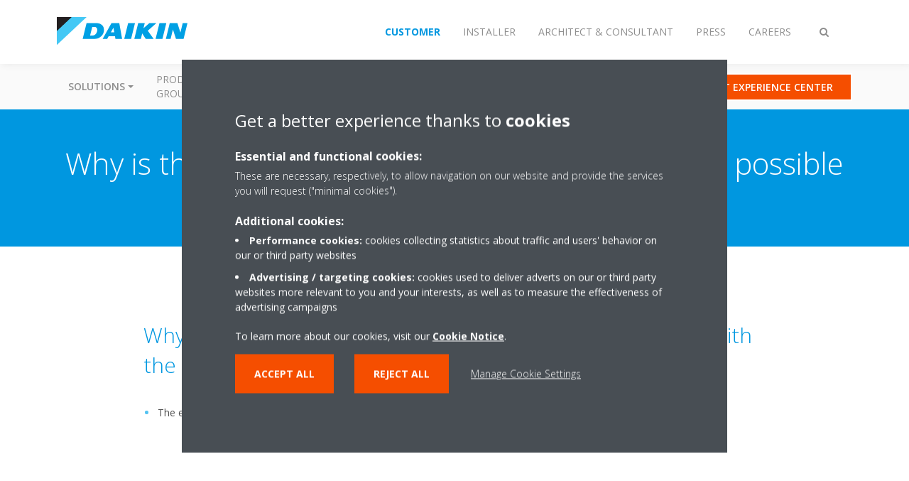

--- FILE ---
content_type: text/html;charset=utf-8
request_url: https://www.daikin.eu/en_us/faq/connection-to-a-single-indoor-unit-with-fba60-and-fba71.html
body_size: 126246
content:

<!DOCTYPE html>
<html lang="en" data-segments="5" data-hide-segment-cta-buttons="false">
    <head>
    <meta charset="UTF-8"/>
    <title>Why is the connection to a single indoor unit only possible with the FBA60 and FBA71 units? | Daikin</title>
    <meta name="keywords" content="FAQ,Residential,Multi+"/>
    
    <meta name="template" content="standard-page"/>
    <meta name="viewport" content="width=device-width, initial-scale=1"/>
    

    
    
<script defer="defer" type="text/javascript" src="/.rum/@adobe/helix-rum-js@%5E2/dist/rum-standalone.js"></script>
<link rel="canonical" href="https://www.daikin.eu/en_us/faq/connection-to-a-single-indoor-unit-with-fba60-and-fba71.html"/>




    
<meta property="og:title" content="Why is the connection to a single indoor unit only possible with the FBA60 and FBA71 units?"/>
<meta property="og:url" content="https://www.daikin.eu/en_us/faq/connection-to-a-single-indoor-unit-with-fba60-and-fba71.html"/>
<meta property="og:type" content="website"/>
<meta property="og:site_name" content="Daikin Internet"/>
<meta property="og:image" content="https://www.daikin.eu/en_us/faq/connection-to-a-single-indoor-unit-with-fba60-and-fba71.thumb.800.480.png?ck=1665286603"/>
<meta property="og:locale" content="en_GB"/>


    <meta name="twitter:card" content="summary"/>
    <meta name="twitter:site" content="DaikinEurope"/>
    <meta name="twitter:creator" content="DaikinEurope"/>
    

    <meta name="facebook-domain-verification" content="rr5mfr4yij9hwa170yvc6ned9bda53"/>
    


    
<meta name="format-detection" content="telephone=no"/>

<meta name="market" content="market:residential"/>
<meta name="faq_item" content="faq_item:Multiplus"/>
<meta name="content-type" content="content-type:faq"/>





    
    
    <link rel="stylesheet" href="/etc.clientlibs/daikin/clientlibs/clientlib-base.lc-8ab604126fd2e4e2227a7c7404671f6d-lc.min.css" type="text/css">



    
    
    <link rel="preload stylesheet" as="style" href="/etc.clientlibs/settings/wcm/designs/amplexor-commons/clientlibs/open-sans-font.lc-379d7b0642748e0de800d841d1bc664f-lc.min.css" type="text/css">




<script type="text/javascript" src="//widget.trustpilot.com/bootstrap/v5/tp.widget.bootstrap.min.js" async></script>


    <link href="https://d1azc1qln24ryf.cloudfront.net/186965/DaikinInternet/style-cf.css" rel="stylesheet" type="text/css"/>


<link rel="apple-touch-icon" sizes="180x180" href="/etc.clientlibs/daikin/clientlibs/clientlib-internet-site/resources/images/app-icon/apple-touch-icon.png"/>
<link rel="icon" type="image/png" sizes="32x32" href="/etc.clientlibs/daikin/clientlibs/clientlib-internet-site/resources/images/app-icon/favicon-32x32.png"/>
<link rel="icon" type="image/png" sizes="16x16" href="/etc.clientlibs/daikin/clientlibs/clientlib-internet-site/resources/images/app-icon/favicon-16x16.png"/>
<link rel="manifest" href="/etc.clientlibs/daikin/clientlibs/clientlib-internet-site/resources/images/app-icon/site.webmanifest"/>
<link rel="mask-icon" href="/etc.clientlibs/daikin/clientlibs/clientlib-internet-site/resources/images/app-icon/safari-pinned-tab.svg" color="#0097e0"/>
<link rel="shortcut icon" href="/etc.clientlibs/daikin/clientlibs/clientlib-internet-site/resources/images/app-icon/favicon.ico"/>
<meta name="msapplication-TileColor" content="#2d89ef"/>
<meta name="msapplication-config" content="/etc.clientlibs/daikin/clientlibs/clientlib-internet-site/resources/images/app-icon/browserconfig.xml"/>
<meta name="theme-color" content="#ffffff"/>



    <style>
        .async-hide {
            opacity: 0 !important;
        }
    </style>
    <script>
        ;(function (a, s, y, n, c, h, i, d, e) {
            s.className += " " + y
            h.end = i = function () {
                s.className = s.className.replace(RegExp(" ?" + y), "")
            }
            ;(a[n] = a[n] || []).hide = h
            setTimeout(function () {
                i()
                h.end = null
            }, c)
        })(window, document.documentElement, "async-hide", "dataLayer", 2000, {
            'GTM\u002DNVSRQQW': true,
        })
    </script>
    <script>
        ;(function (w, d, s, l, i) {
            w[l] = w[l] || []
            w[l].push({ "gtm.start": new Date().getTime(), event: "gtm.js" })
            var f = d.getElementsByTagName(s)[0],
                j = d.createElement(s),
                dl = l != "dataLayer" ? "&l=" + l : ""
            j.async = true
            j.src = "//www.googletagmanager.com/gtm.js?id=" + i + dl
            f.parentNode.insertBefore(j, f)
        })(window, document, "script", "dataLayer", 'GTM\u002DNVSRQQW')
    </script>








    
    
    
    <link rel="preload stylesheet" as="style" href="/etc.clientlibs/daikin/clientlibs/clientlibs-webpack-global.lc-256c7c3607a41444b37f335ce21a1aff-lc.min.css" type="text/css">



    
    
    <link rel="preload stylesheet" as="style" href="/etc.clientlibs/daikin/clientlibs/clientlibs-webpack-common.lc-a0edc3c638e28d2fa3c636a52c14c00c-lc.min.css" type="text/css">




    
    
    
    <script defer src="/etc.clientlibs/daikin/clientlibs/clientlibs-webpack-runtime.lc-e62f382b0d3ee4286b774d934a04a964-lc.min.js"></script>



    
    
    <script defer src="/etc.clientlibs/daikin/clientlibs/clientlibs-webpack-vendor.lc-8bf807181b1108f238cd8c20166735fa-lc.min.js"></script>



    
    
    <script defer src="/etc.clientlibs/daikin/clientlibs/clientlibs-webpack-global.lc-a7d0df5422228dd11e8e6e3786913240-lc.min.js"></script>



    
    
    <script defer src="/etc.clientlibs/daikin/clientlibs/clientlibs-webpack-common.lc-322306857aad9e287246fe7b834e8ed1-lc.min.js"></script>




    
    
    
    <link rel="preload stylesheet" as="style" href="/etc.clientlibs/daikin/clientlibs/clientlibs-webpack-internet.lc-aead01297d5ca193250d5668b339f18d-lc.min.css" type="text/css">
<script defer src="/etc.clientlibs/daikin/clientlibs/clientlibs-webpack-internet.lc-845096b53a4c2f8bfd5d9f93e4e70270-lc.min.js"></script>




    


    
    



    
    
    

    

    
    
<script src="/etc.clientlibs/daikin/clientlibs/clientlib-internet-dependencies.lc-8d3c207f8229668331096a25ff67153a-lc.min.js"></script>



    
    
<link rel="stylesheet" href="/etc.clientlibs/daikin/clientlibs/clientlib-internet-dependencies.lc-d41d8cd98f00b204e9800998ecf8427e-lc.min.css" type="text/css">
<link rel="stylesheet" href="/etc.clientlibs/daikin/clientlibs/clientlib-internet-site.lc-7a92d7be1fa4bcb5b05dd0025c45e7e7-lc.min.css" type="text/css">



    

    
    <meta name="store-config" content="{&#34;storeView&#34;:&#34;products-en_us&#34;,&#34;graphqlEndpoint&#34;:&#34;/api/graphql&#34;,&#34;graphqlMethod&#34;:&#34;GET&#34;,&#34;headers&#34;:{&#34;Store&#34;:&#34;products-en_us&#34;},&#34;locale&#34;:&#34;en-us&#34;,&#34;enableClientSidePriceLoading&#34;:false,&#34;storeRootUrl&#34;:&#34;/en_us.html&#34;}">
    
</head>
    <body class="page basicpage" id="page-e0c6f7088d">
        
        
        
            <noscript>
    <iframe src="//www.googletagmanager.com/ns.html?id=GTM-NVSRQQW" height="0" width="0" style="display: none; visibility: hidden"></iframe>
</noscript>

            

<div class="cmp-page__skiptomaincontent">
    <a class="cmp-page__skiptomaincontent-link" href="#main-content">Skip to main content</a>
</div>

    
<link rel="stylesheet" href="/etc.clientlibs/core/wcm/components/page/v2/page/clientlibs/site/skiptomaincontent.lc-696ce9a06faa733b225ffb8c05f16db9-lc.min.css" type="text/css">




            



            

    <div class="container-aem">

    
    
    
    <div id="container-15a86d236c" class="cmp-container">
        
        <div class="navigation"><div class="navigation-bar js-navigation-bar">
    <div class="navigation-bar__content container js-navbar-content">
    <button type="button" class="navigation-bar__button navigation-bar__button--mobile-menu hidden--from-desktop" aria-expanded="false">
        <span class="sr-only">Toggle navigation</span>
        <svg viewBox="0 0 80 80" focusable="false" aria-hidden="true" class="svg-icon svg-icon--close">
            <path d="M73.77,40c0,1.85-1.5,3.35-3.35,3.35H9.57c-0.89,0-1.75-0.36-2.38-0.98C6.57,41.74,6.22,40.9,6.22,40 c0-1.85,1.5-3.35,3.35-3.35h60.85C72.27,36.65,73.77,38.15,73.77,40z M9.57,23.35h60.85c1.85,0,3.35-1.5,3.35-3.35 s-1.5-3.35-3.35-3.35H9.57c-1.85,0-3.35,1.5-3.35,3.35c0,0.9,0.35,1.74,0.97,2.37C7.82,22.99,8.68,23.35,9.57,23.35z M70.42,56.65 H9.57c-1.85,0-3.35,1.5-3.35,3.35c0,0.9,0.35,1.74,0.97,2.37c0.62,0.62,1.49,0.98,2.38,0.98h60.85c1.85,0,3.35-1.5,3.35-3.35 S72.27,56.65,70.42,56.65z"></path>
        </svg>
        <svg viewBox="0 0 80 80" focusable="false" aria-hidden="true" class="svg-icon svg-icon--open">
            <path d="M45.09,40l23.99-23.99c1.23-1.23,1.23-3.23,0-4.47c-0.62-0.62-1.42-0.93-2.23-0.93s-1.61,0.31-2.24,0.93 l-24.62,24.6l-24.61-24.6c-0.63-0.62-1.44-0.93-2.24-0.93c-0.81,0-1.61,0.31-2.23,0.93c-1.23,1.23-1.23,3.23,0.01,4.47L34.91,40 L10.92,63.99c-1.24,1.24-1.24,3.24-0.01,4.47c0.62,0.62,1.42,0.93,2.23,0.93c0.8,0,1.61-0.31,2.24-0.93l24.61-24.6l24.62,24.6 c0.63,0.62,1.43,0.93,2.24,0.93s1.61-0.31,2.23-0.93c1.23-1.24,1.23-3.24,0-4.47L45.09,40z"></path>
        </svg>
    </button>
    <div class="navigation-bar__mobile-segment-buttons hidden--from-desktop">
        
            <div data-segment="1">
                
<div class="xf-content-height">
    <div class="container-aem container">

    
    
    
    <div id="container-ae5542d750" class="cmp-container">
        
        <div class="cmp cmp-cta has-button--blue"><a id="cta-8b060bf4c6" class="cmp-button cta-button" href="https://www.daikin.eu" target="_self">
    
    <span class="cmp-button__icon fa fa-arrow-circle-right" aria-hidden="true"></span>

    <span class="cmp-button__text">Select country</span>
</a>


    

</div>
<div class="cmp cmp-cta has-button--orange"><a id="cta-859d1b2050" class="cmp-button cta-button" href="/en_us/b2c-virtual-experience-center.html" target="_self" analytics-id="eu_en_b2cshowroomclicks">
    
    <span class="cmp-button__icon icon-Picto_virtual-showroom_DEF_bw" aria-hidden="true"></span>

    <span class="cmp-button__text">VISIT EXPERIENCE CENTER</span>
</a>


    

</div>

        
    </div>

</div>

</div>

            </div>
        
            <div data-segment="2">
                
<div class="xf-content-height">
    <div class="container-aem container">

    
    
    
    <div id="container-ae5542d750" class="cmp-container">
        
        <div class="cmp cmp-cta has-button--blue"><a id="cta-e1d548d02f" class="cmp-button cta-button" href="https://my.daikin.eu/content/denv/en_US/login.html" target="_blank" analytics-id="eu_en_bportal-login">
    
    <span class="cmp-button__icon fa fa-user" aria-hidden="true"></span>

    <span class="cmp-button__text">Login</span>
</a>


    

</div>
<div class="cmp cmp-cta has-button--orange"><a id="cta-ed5b2612b1" class="cmp-button cta-button" href="/en_us/installers/virtual-daikin-experience-centre.html" target="_self">
    
    <span class="cmp-button__icon icon-Picto_virtual-showroom_DEF_Blue_bw" aria-hidden="true"></span>

    <span class="cmp-button__text">Virtual experience center</span>
</a>


    

</div>

        
    </div>

</div>

</div>

            </div>
        
            <div data-segment="3">
                
<div class="xf-content-height">
    <div class="container-aem container">

    
    
    
    <div id="container-ae5542d750" class="cmp-container">
        
        <div class="cmp cmp-cta has-button--blue"><a id="cta-afe665050e" class="cmp-button cta-button" href="https://my.daikin.eu/content/denv/en_US/login.html" target="_blank" analytics-id="eu_en_bportal-login">
    
    <span class="cmp-button__icon fa fa-user" aria-hidden="true"></span>

    <span class="cmp-button__text">Login</span>
</a>


    

</div>
<div class="cmp cmp-cta has-button--blue"><a id="cta-eb131b737b" class="cmp-button cta-button" href="https://www.daikin.eu" target="_self">
    
    <span class="cmp-button__icon fa fa-arrow-circle-right" aria-hidden="true"></span>

    <span class="cmp-button__text">Select country</span>
</a>


    

</div>

        
    </div>

</div>

</div>

            </div>
        
            <div data-segment="4">
                
<div class="xf-content-height">
    <div class="container-aem container">

    
    
    
    <div id="container-ae5542d750" class="cmp-container">
        
        
        
    </div>

</div>

</div>

            </div>
        
            <div data-segment="5">
                
<div class="xf-content-height">
    <div class="container-aem container">

    
    
    
    <div id="container-ae5542d750" class="cmp-container">
        
        <div class="cmp cmp-cta has-button--orange"><a id="cta-08ff2f9437" class="cmp-button cta-button" href="/en_us/working-at-daikin/vacancies.html" target="_self">
    
    <span class="cmp-button__icon fa fa-suitcase" aria-hidden="true"></span>

    <span class="cmp-button__text">Vacancies</span>
</a>


    

</div>
<div class="cmp cmp-cta has-button--blue">


    

</div>

        
    </div>

</div>

</div>

            </div>
        
    </div>
    <button type="button" class="navigation-bar__button navigation-bar__button--search js-navbar-search-button" aria-expanded="false">
        <span class="sr-only">Toggle search</span>
        <i class="fa fa-search fa-fw"></i>
        <i class="fa fa-times fa-fw"></i>
    </button>
    
        <a class="navigation-bar__brand" href="/en_us/customers.html" data-segment="1">
            <img title="Logo" src="/etc.clientlibs/daikin/clientlibs/clientlib-internet-site/resources/images/logo/daikin-logo.svg" alt="Daikin logo"/>
        </a>
    
        <a class="navigation-bar__brand" href="/en_us/installers.html" data-segment="2">
            <img title="Logo" src="/etc.clientlibs/daikin/clientlibs/clientlib-internet-site/resources/images/logo/daikin-logo.svg" alt="Daikin logo"/>
        </a>
    
        <a class="navigation-bar__brand" href="/en_us/architects-consultants.html" data-segment="3">
            <img title="Logo" src="/etc.clientlibs/daikin/clientlibs/clientlib-internet-site/resources/images/logo/daikin-logo.svg" alt="Daikin logo"/>
        </a>
    
        <a class="navigation-bar__brand" href="/en_us/news-and-media.html" data-segment="4">
            <img title="Logo" src="/etc.clientlibs/daikin/clientlibs/clientlib-internet-site/resources/images/logo/daikin-logo.svg" alt="Daikin logo"/>
        </a>
    
        <a class="navigation-bar__brand" href="/en_us/working-at-daikin.html" data-segment="5">
            <img title="Logo" src="/etc.clientlibs/daikin/clientlibs/clientlib-internet-site/resources/images/logo/daikin-logo.svg" alt="Daikin logo"/>
        </a>
    
    <div class="navigation-bar__menu">
        <div class="navigation-bar__mobile-main hidden--from-desktop">
            
    <ul class="navigation__list" data-segment="1" data-close-sibling-dropdown="true">
        
            <li class="dropdown-container">
                <button type="button" class="dropdown__button" aria-expanded="false">
                    <span class="dropdown__button__text">Solutions</span>
                    <span class="dropdown__button__arrow"></span>
                </button>
                <div class="dropdown__content dropdown__content--overlap--desktop">
                    
                    <ul class="navigation__list" data-item-count="5">
                        
                            <li>
                                <a href="/en_us/solutions/for-your-home.html">For your home</a>
                            </li>
                        
                            <li>
                                <a href="/en_us/solutions/retail.html">Retail</a>
                            </li>
                        
                            <li>
                                <a href="/en_us/solutions/hotel.html">Hotel</a>
                            </li>
                        
                            <li>
                                <a href="/en_us/solutions/leisure.html">Leisure</a>
                            </li>
                        
                            <li>
                                <a href="/en_us/solutions/offices-and-large-buildings.html">Offices &amp; large buildings</a>
                            </li>
                        
                    </ul>
                    <a href="/en_us/solutions.html" class="subnav-overview-link">Show all solutions</a>
                </div>
            </li>
        
            <li>
                
                
                    <a href="/en_us/product-group.html">Product groups</a>
                    <ul class="navigation__list" data-item-count="0">
                        
                    </ul>
                    
                
            </li>
        
            <li>
                
                
                    <a href="/en_us/products.html">Product finder</a>
                    <ul class="navigation__list" data-item-count="0">
                        
                    </ul>
                    
                
            </li>
        
            <li>
                
                
                    <a href="/en_us/customers/support.html">Support for customers</a>
                    <ul class="navigation__list" data-item-count="0">
                        
                    </ul>
                    
                
            </li>
        
            <li>
                
                
                    <a href="/en_us/service.html">Daikin360 Services</a>
                    <ul class="navigation__list" data-item-count="0">
                        
                    </ul>
                    
                
            </li>
        
            <li>
                
                
                    <a href="/en_us/daikin-blog.html">Daikin blog</a>
                    <ul class="navigation__list" data-item-count="0">
                        
                    </ul>
                    
                
            </li>
        
    </ul>
    <div class="navigation__cta" data-segment="1">
        
<div class="xf-content-height">
    <div class="container-aem container">

    
    
    
    <div id="container-ae5542d750" class="cmp-container">
        
        <div class="cmp cmp-cta has-button--blue"><a id="cta-8b060bf4c6" class="cmp-button cta-button" href="https://www.daikin.eu" target="_self">
    
    <span class="cmp-button__icon fa fa-arrow-circle-right" aria-hidden="true"></span>

    <span class="cmp-button__text">Select country</span>
</a>


    

</div>
<div class="cmp cmp-cta has-button--orange"><a id="cta-859d1b2050" class="cmp-button cta-button" href="/en_us/b2c-virtual-experience-center.html" target="_self" analytics-id="eu_en_b2cshowroomclicks">
    
    <span class="cmp-button__icon icon-Picto_virtual-showroom_DEF_bw" aria-hidden="true"></span>

    <span class="cmp-button__text">VISIT EXPERIENCE CENTER</span>
</a>


    

</div>

        
    </div>

</div>

</div>

    </div>

    <ul class="navigation__list" data-segment="2" data-close-sibling-dropdown="true">
        
            <li>
                
                
                    <a href="/en_us/solutions.html">Solutions</a>
                    <ul class="navigation__list" data-item-count="0">
                        
                    </ul>
                    
                
            </li>
        
            <li>
                
                
                    <a href="/en_us/product-group.html">Product groups</a>
                    <ul class="navigation__list" data-item-count="0">
                        
                    </ul>
                    
                
            </li>
        
            <li>
                
                
                    <a href="/en_us/products.html">Product finder</a>
                    <ul class="navigation__list" data-item-count="0">
                        
                    </ul>
                    
                
            </li>
        
            <li>
                
                
                    <a href="/en_us/installers/support.html">Support for installers</a>
                    <ul class="navigation__list" data-item-count="0">
                        
                    </ul>
                    
                
            </li>
        
            <li>
                
                
                    <a href="/en_us/service.html">Daikin360 Services</a>
                    <ul class="navigation__list" data-item-count="0">
                        
                    </ul>
                    
                
            </li>
        
    </ul>
    <div class="navigation__cta" data-segment="2">
        
<div class="xf-content-height">
    <div class="container-aem container">

    
    
    
    <div id="container-ae5542d750" class="cmp-container">
        
        <div class="cmp cmp-cta has-button--blue"><a id="cta-e1d548d02f" class="cmp-button cta-button" href="https://my.daikin.eu/content/denv/en_US/login.html" target="_blank" analytics-id="eu_en_bportal-login">
    
    <span class="cmp-button__icon fa fa-user" aria-hidden="true"></span>

    <span class="cmp-button__text">Login</span>
</a>


    

</div>
<div class="cmp cmp-cta has-button--orange"><a id="cta-ed5b2612b1" class="cmp-button cta-button" href="/en_us/installers/virtual-daikin-experience-centre.html" target="_self">
    
    <span class="cmp-button__icon icon-Picto_virtual-showroom_DEF_Blue_bw" aria-hidden="true"></span>

    <span class="cmp-button__text">Virtual experience center</span>
</a>


    

</div>

        
    </div>

</div>

</div>

    </div>

    <ul class="navigation__list" data-segment="3" data-close-sibling-dropdown="true">
        
            <li>
                
                
                    <a href="/en_us/solutions.html">Solutions for each climate need</a>
                    <ul class="navigation__list" data-item-count="0">
                        
                    </ul>
                    
                
            </li>
        
            <li>
                
                
                    <a href="/en_us/product-group.html">Product groups</a>
                    <ul class="navigation__list" data-item-count="0">
                        
                    </ul>
                    
                
            </li>
        
            <li>
                
                
                    <a href="/en_us/products.html">Product finder</a>
                    <ul class="navigation__list" data-item-count="0">
                        
                    </ul>
                    
                
            </li>
        
            <li>
                
                
                    <a href="/en_us/architects-consultants/support.html">Support</a>
                    <ul class="navigation__list" data-item-count="0">
                        
                    </ul>
                    
                
            </li>
        
            <li>
                
                
                    <a href="/en_us/service.html">Daikin360 Services</a>
                    <ul class="navigation__list" data-item-count="0">
                        
                    </ul>
                    
                
            </li>
        
            <li>
                
                
                    <a href="/en_us/installers/support/get-certifications.html">Green Building Support</a>
                    <ul class="navigation__list" data-item-count="0">
                        
                    </ul>
                    
                
            </li>
        
    </ul>
    <div class="navigation__cta" data-segment="3">
        
<div class="xf-content-height">
    <div class="container-aem container">

    
    
    
    <div id="container-ae5542d750" class="cmp-container">
        
        <div class="cmp cmp-cta has-button--blue"><a id="cta-afe665050e" class="cmp-button cta-button" href="https://my.daikin.eu/content/denv/en_US/login.html" target="_blank" analytics-id="eu_en_bportal-login">
    
    <span class="cmp-button__icon fa fa-user" aria-hidden="true"></span>

    <span class="cmp-button__text">Login</span>
</a>


    

</div>
<div class="cmp cmp-cta has-button--blue"><a id="cta-eb131b737b" class="cmp-button cta-button" href="https://www.daikin.eu" target="_self">
    
    <span class="cmp-button__icon fa fa-arrow-circle-right" aria-hidden="true"></span>

    <span class="cmp-button__text">Select country</span>
</a>


    

</div>

        
    </div>

</div>

</div>

    </div>

    <ul class="navigation__list" data-segment="4" data-close-sibling-dropdown="true">
        
    </ul>
    <div class="navigation__cta" data-segment="4">
        
<div class="xf-content-height">
    <div class="container-aem container">

    
    
    
    <div id="container-ae5542d750" class="cmp-container">
        
        
        
    </div>

</div>

</div>

    </div>

    <ul class="navigation__list" data-segment="5" data-close-sibling-dropdown="true">
        
            <li>
                
                
                    <a href="/en_us/working-at-daikin.html">Working at Daikin</a>
                    <ul class="navigation__list" data-item-count="0">
                        
                    </ul>
                    
                
            </li>
        
            <li>
                
                
                    <a href="/en_us/working-at-daikin/recruitment-process.html">Recruitment process</a>
                    <ul class="navigation__list" data-item-count="0">
                        
                    </ul>
                    
                
            </li>
        
            <li>
                
                
                    <a href="/en_US/working-at-daikin/come-and-meet-us.html"></a>
                    <ul class="navigation__list" data-item-count="0">
                        
                    </ul>
                    
                
            </li>
        
            <li>
                
                
                    <a href="/en_us/working-at-daikin/locations.html">Locations</a>
                    <ul class="navigation__list" data-item-count="0">
                        
                    </ul>
                    
                
            </li>
        
            <li>
                
                
                    <a href="/en_us/working-at-daikin/stories-of-our-people.html">Stories of Our People</a>
                    <ul class="navigation__list" data-item-count="0">
                        
                    </ul>
                    
                
            </li>
        
            <li>
                
                
                    <a href="/en_us/working-at-daikin/new-r-and-d-complex.html">New R&amp;D Complex</a>
                    <ul class="navigation__list" data-item-count="0">
                        
                    </ul>
                    
                
            </li>
        
            <li>
                
                
                    <a href="/en_US/careers/young-grad-program.html"></a>
                    <ul class="navigation__list" data-item-count="0">
                        
                    </ul>
                    
                
            </li>
        
            <li>
                
                
                    <a href="/en_us/working-at-daikin/benefits.html">Benefits</a>
                    <ul class="navigation__list" data-item-count="0">
                        
                    </ul>
                    <a href="/en_us/working-at-daikin/benefits.html" class="subnav-overview-link">/content/internet-denv/en_US/working-at-daikin/benefits</a>
                
            </li>
        
            <li>
                
                
                    <a href="https://daikin.eu/en_US/working-at-daikin/IT-Vacancies1.html">EMEA Development Center Ghent</a>
                    <ul class="navigation__list" data-item-count="0">
                        
                    </ul>
                    <a href="https://daikin.eu/en_US/working-at-daikin/IT-Vacancies1.html" class="subnav-overview-link">https://daikin.eu/en_US/working-at-daikin/IT-Vacancies1.html</a>
                
            </li>
        
    </ul>
    <div class="navigation__cta" data-segment="5">
        
<div class="xf-content-height">
    <div class="container-aem container">

    
    
    
    <div id="container-ae5542d750" class="cmp-container">
        
        <div class="cmp cmp-cta has-button--orange"><a id="cta-08ff2f9437" class="cmp-button cta-button" href="/en_us/working-at-daikin/vacancies.html" target="_self">
    
    <span class="cmp-button__icon fa fa-suitcase" aria-hidden="true"></span>

    <span class="cmp-button__text">Vacancies</span>
</a>


    

</div>
<div class="cmp cmp-cta has-button--blue">


    

</div>

        
    </div>

</div>

</div>

    </div>

        </div>
        <div class="navigation-bar__segments hidden--below-desktop">
            <ul>
                
                    <li>
                        <a href="/en_us/customers.html" data-open-segment="1" class="segment-link">
                            <span>Customer</span>
                        </a>
                    </li>
                
                    <li>
                        <a href="/en_us/installers.html" data-open-segment="2" class="segment-link">
                            <span>Installer</span>
                        </a>
                    </li>
                
                    <li>
                        <a href="/en_us/architects-consultants.html" data-open-segment="3" class="segment-link">
                            <span>Architect &amp; consultant</span>
                        </a>
                    </li>
                
                    <li>
                        <a href="/en_us/news-and-media.html" data-open-segment="4" class="segment-link">
                            <span>Press</span>
                        </a>
                    </li>
                
                    <li>
                        <a href="/en_us/working-at-daikin.html" data-open-segment="5" class="segment-link">
                            <span>Careers</span>
                        </a>
                    </li>
                
            </ul>
        </div>
        <div class="navigation-bar__actions" data-close-sibling-dropdown="true">
            <nav class="language-selector dropdown" aria-label="Language">
    
    <div class="dropdown__content dropdown__content--overlap--desktop">
        <ul>
            
        </ul>
    </div>
</nav>

            <div class="navigation-bar__segments--mobile hidden--from-desktop">
                
                    <button type="button" data-segment="1" class="dropdown__button" aria-expanded="false">
                        <span class="dropdown__button__text">Customer</span>
                        <span class="dropdown__button__arrow"></span>
                    </button>
                    <div class="dropdown__content">
                        <ul>
                            
                                <li>
                                    <a href="/en_us/customers.html" data-open-segment="1" class="segment-link">
                                        <span>Customer</span>
                                    </a>
                                </li>
                            
                                <li>
                                    <a href="/en_us/installers.html" data-open-segment="2" class="segment-link">
                                        <span>Installer</span>
                                    </a>
                                </li>
                            
                                <li>
                                    <a href="/en_us/architects-consultants.html" data-open-segment="3" class="segment-link">
                                        <span>Architect &amp; consultant</span>
                                    </a>
                                </li>
                            
                                <li>
                                    <a href="/en_us/news-and-media.html" data-open-segment="4" class="segment-link">
                                        <span>Press</span>
                                    </a>
                                </li>
                            
                                <li>
                                    <a href="/en_us/working-at-daikin.html" data-open-segment="5" class="segment-link">
                                        <span>Careers</span>
                                    </a>
                                </li>
                            
                        </ul>
                    </div>
                
                    <button type="button" data-segment="2" class="dropdown__button" aria-expanded="false">
                        <span class="dropdown__button__text">Installer</span>
                        <span class="dropdown__button__arrow"></span>
                    </button>
                    <div class="dropdown__content">
                        <ul>
                            
                                <li>
                                    <a href="/en_us/customers.html" data-open-segment="1" class="segment-link">
                                        <span>Customer</span>
                                    </a>
                                </li>
                            
                                <li>
                                    <a href="/en_us/installers.html" data-open-segment="2" class="segment-link">
                                        <span>Installer</span>
                                    </a>
                                </li>
                            
                                <li>
                                    <a href="/en_us/architects-consultants.html" data-open-segment="3" class="segment-link">
                                        <span>Architect &amp; consultant</span>
                                    </a>
                                </li>
                            
                                <li>
                                    <a href="/en_us/news-and-media.html" data-open-segment="4" class="segment-link">
                                        <span>Press</span>
                                    </a>
                                </li>
                            
                                <li>
                                    <a href="/en_us/working-at-daikin.html" data-open-segment="5" class="segment-link">
                                        <span>Careers</span>
                                    </a>
                                </li>
                            
                        </ul>
                    </div>
                
                    <button type="button" data-segment="3" class="dropdown__button" aria-expanded="false">
                        <span class="dropdown__button__text">Architect &amp; consultant</span>
                        <span class="dropdown__button__arrow"></span>
                    </button>
                    <div class="dropdown__content">
                        <ul>
                            
                                <li>
                                    <a href="/en_us/customers.html" data-open-segment="1" class="segment-link">
                                        <span>Customer</span>
                                    </a>
                                </li>
                            
                                <li>
                                    <a href="/en_us/installers.html" data-open-segment="2" class="segment-link">
                                        <span>Installer</span>
                                    </a>
                                </li>
                            
                                <li>
                                    <a href="/en_us/architects-consultants.html" data-open-segment="3" class="segment-link">
                                        <span>Architect &amp; consultant</span>
                                    </a>
                                </li>
                            
                                <li>
                                    <a href="/en_us/news-and-media.html" data-open-segment="4" class="segment-link">
                                        <span>Press</span>
                                    </a>
                                </li>
                            
                                <li>
                                    <a href="/en_us/working-at-daikin.html" data-open-segment="5" class="segment-link">
                                        <span>Careers</span>
                                    </a>
                                </li>
                            
                        </ul>
                    </div>
                
                    <button type="button" data-segment="4" class="dropdown__button" aria-expanded="false">
                        <span class="dropdown__button__text">Press</span>
                        <span class="dropdown__button__arrow"></span>
                    </button>
                    <div class="dropdown__content">
                        <ul>
                            
                                <li>
                                    <a href="/en_us/customers.html" data-open-segment="1" class="segment-link">
                                        <span>Customer</span>
                                    </a>
                                </li>
                            
                                <li>
                                    <a href="/en_us/installers.html" data-open-segment="2" class="segment-link">
                                        <span>Installer</span>
                                    </a>
                                </li>
                            
                                <li>
                                    <a href="/en_us/architects-consultants.html" data-open-segment="3" class="segment-link">
                                        <span>Architect &amp; consultant</span>
                                    </a>
                                </li>
                            
                                <li>
                                    <a href="/en_us/news-and-media.html" data-open-segment="4" class="segment-link">
                                        <span>Press</span>
                                    </a>
                                </li>
                            
                                <li>
                                    <a href="/en_us/working-at-daikin.html" data-open-segment="5" class="segment-link">
                                        <span>Careers</span>
                                    </a>
                                </li>
                            
                        </ul>
                    </div>
                
                    <button type="button" data-segment="5" class="dropdown__button" aria-expanded="false">
                        <span class="dropdown__button__text">Careers</span>
                        <span class="dropdown__button__arrow"></span>
                    </button>
                    <div class="dropdown__content">
                        <ul>
                            
                                <li>
                                    <a href="/en_us/customers.html" data-open-segment="1" class="segment-link">
                                        <span>Customer</span>
                                    </a>
                                </li>
                            
                                <li>
                                    <a href="/en_us/installers.html" data-open-segment="2" class="segment-link">
                                        <span>Installer</span>
                                    </a>
                                </li>
                            
                                <li>
                                    <a href="/en_us/architects-consultants.html" data-open-segment="3" class="segment-link">
                                        <span>Architect &amp; consultant</span>
                                    </a>
                                </li>
                            
                                <li>
                                    <a href="/en_us/news-and-media.html" data-open-segment="4" class="segment-link">
                                        <span>Press</span>
                                    </a>
                                </li>
                            
                                <li>
                                    <a href="/en_us/working-at-daikin.html" data-open-segment="5" class="segment-link">
                                        <span>Careers</span>
                                    </a>
                                </li>
                            
                        </ul>
                    </div>
                
            </div>
            <div class="navigation-bar__actions__search-proxy">
                <button type="button" class="navigation-bar__button navigation-bar__button--search-proxy">
                    <span class="sr-only">Toggle search</span>
                    <i class="fa fa-search fa-fw"></i>
                    <i class="fa fa-times fa-fw"></i>
                </button>
            </div>
        </div>
    </div>
</div>

    <div class="navigation-bar__search js-navbar-search" role="search">
    <div class="container">
        <form id="general-search-block-form" class="form form--search" method="get" data-autocomplete-endpoint="/content/internet/internet-denv/en_US/search_results" action="/en_us/search_results.html">
            <div class="form__group">
                <label for="general-search-block" class="visually-hidden">Search</label>
                <input name="q" type="search" class="form__input" placeholder="Search" id="general-search-block" autocomplete="off"/>
                <button class="form__submit" type="submit">
                    <i class="fa fa-search"></i>
                    <span class="visually-hidden">Submit</span>
                </button>
            </div>
        </form>
    </div>
</div>

    <nav class="navigation-bar__main js-navbar-main hidden--below-desktop" aria-label="Primary">
    <div class="navigation-bar__main__content container">
        
    <ul class="navigation__list" data-segment="1" data-close-sibling-dropdown="true">
        
            <li class="dropdown-container">
                <button type="button" class="dropdown__button" aria-expanded="false">
                    <span class="dropdown__button__text">Solutions</span>
                    <span class="dropdown__button__arrow"></span>
                </button>
                <div class="dropdown__content dropdown__content--overlap--desktop">
                    
                    <ul class="navigation__list" data-item-count="5">
                        
                            <li>
                                <a href="/en_us/solutions/for-your-home.html">For your home</a>
                            </li>
                        
                            <li>
                                <a href="/en_us/solutions/retail.html">Retail</a>
                            </li>
                        
                            <li>
                                <a href="/en_us/solutions/hotel.html">Hotel</a>
                            </li>
                        
                            <li>
                                <a href="/en_us/solutions/leisure.html">Leisure</a>
                            </li>
                        
                            <li>
                                <a href="/en_us/solutions/offices-and-large-buildings.html">Offices &amp; large buildings</a>
                            </li>
                        
                    </ul>
                    <a href="/en_us/solutions.html" class="subnav-overview-link">Show all solutions</a>
                </div>
            </li>
        
            <li>
                
                
                    <a href="/en_us/product-group.html">Product groups</a>
                    <ul class="navigation__list" data-item-count="0">
                        
                    </ul>
                    
                
            </li>
        
            <li>
                
                
                    <a href="/en_us/products.html">Product finder</a>
                    <ul class="navigation__list" data-item-count="0">
                        
                    </ul>
                    
                
            </li>
        
            <li>
                
                
                    <a href="/en_us/customers/support.html">Support for customers</a>
                    <ul class="navigation__list" data-item-count="0">
                        
                    </ul>
                    
                
            </li>
        
            <li>
                
                
                    <a href="/en_us/service.html">Daikin360 Services</a>
                    <ul class="navigation__list" data-item-count="0">
                        
                    </ul>
                    
                
            </li>
        
            <li>
                
                
                    <a href="/en_us/daikin-blog.html">Daikin blog</a>
                    <ul class="navigation__list" data-item-count="0">
                        
                    </ul>
                    
                
            </li>
        
    </ul>
    <div class="navigation__cta" data-segment="1">
        
<div class="xf-content-height">
    <div class="container-aem container">

    
    
    
    <div id="container-ae5542d750" class="cmp-container">
        
        <div class="cmp cmp-cta has-button--blue"><a id="cta-8b060bf4c6" class="cmp-button cta-button" href="https://www.daikin.eu" target="_self">
    
    <span class="cmp-button__icon fa fa-arrow-circle-right" aria-hidden="true"></span>

    <span class="cmp-button__text">Select country</span>
</a>


    

</div>
<div class="cmp cmp-cta has-button--orange"><a id="cta-859d1b2050" class="cmp-button cta-button" href="/en_us/b2c-virtual-experience-center.html" target="_self" analytics-id="eu_en_b2cshowroomclicks">
    
    <span class="cmp-button__icon icon-Picto_virtual-showroom_DEF_bw" aria-hidden="true"></span>

    <span class="cmp-button__text">VISIT EXPERIENCE CENTER</span>
</a>


    

</div>

        
    </div>

</div>

</div>

    </div>

    <ul class="navigation__list" data-segment="2" data-close-sibling-dropdown="true">
        
            <li>
                
                
                    <a href="/en_us/solutions.html">Solutions</a>
                    <ul class="navigation__list" data-item-count="0">
                        
                    </ul>
                    
                
            </li>
        
            <li>
                
                
                    <a href="/en_us/product-group.html">Product groups</a>
                    <ul class="navigation__list" data-item-count="0">
                        
                    </ul>
                    
                
            </li>
        
            <li>
                
                
                    <a href="/en_us/products.html">Product finder</a>
                    <ul class="navigation__list" data-item-count="0">
                        
                    </ul>
                    
                
            </li>
        
            <li>
                
                
                    <a href="/en_us/installers/support.html">Support for installers</a>
                    <ul class="navigation__list" data-item-count="0">
                        
                    </ul>
                    
                
            </li>
        
            <li>
                
                
                    <a href="/en_us/service.html">Daikin360 Services</a>
                    <ul class="navigation__list" data-item-count="0">
                        
                    </ul>
                    
                
            </li>
        
    </ul>
    <div class="navigation__cta" data-segment="2">
        
<div class="xf-content-height">
    <div class="container-aem container">

    
    
    
    <div id="container-ae5542d750" class="cmp-container">
        
        <div class="cmp cmp-cta has-button--blue"><a id="cta-e1d548d02f" class="cmp-button cta-button" href="https://my.daikin.eu/content/denv/en_US/login.html" target="_blank" analytics-id="eu_en_bportal-login">
    
    <span class="cmp-button__icon fa fa-user" aria-hidden="true"></span>

    <span class="cmp-button__text">Login</span>
</a>


    

</div>
<div class="cmp cmp-cta has-button--orange"><a id="cta-ed5b2612b1" class="cmp-button cta-button" href="/en_us/installers/virtual-daikin-experience-centre.html" target="_self">
    
    <span class="cmp-button__icon icon-Picto_virtual-showroom_DEF_Blue_bw" aria-hidden="true"></span>

    <span class="cmp-button__text">Virtual experience center</span>
</a>


    

</div>

        
    </div>

</div>

</div>

    </div>

    <ul class="navigation__list" data-segment="3" data-close-sibling-dropdown="true">
        
            <li>
                
                
                    <a href="/en_us/solutions.html">Solutions for each climate need</a>
                    <ul class="navigation__list" data-item-count="0">
                        
                    </ul>
                    
                
            </li>
        
            <li>
                
                
                    <a href="/en_us/product-group.html">Product groups</a>
                    <ul class="navigation__list" data-item-count="0">
                        
                    </ul>
                    
                
            </li>
        
            <li>
                
                
                    <a href="/en_us/products.html">Product finder</a>
                    <ul class="navigation__list" data-item-count="0">
                        
                    </ul>
                    
                
            </li>
        
            <li>
                
                
                    <a href="/en_us/architects-consultants/support.html">Support</a>
                    <ul class="navigation__list" data-item-count="0">
                        
                    </ul>
                    
                
            </li>
        
            <li>
                
                
                    <a href="/en_us/service.html">Daikin360 Services</a>
                    <ul class="navigation__list" data-item-count="0">
                        
                    </ul>
                    
                
            </li>
        
            <li>
                
                
                    <a href="/en_us/installers/support/get-certifications.html">Green Building Support</a>
                    <ul class="navigation__list" data-item-count="0">
                        
                    </ul>
                    
                
            </li>
        
    </ul>
    <div class="navigation__cta" data-segment="3">
        
<div class="xf-content-height">
    <div class="container-aem container">

    
    
    
    <div id="container-ae5542d750" class="cmp-container">
        
        <div class="cmp cmp-cta has-button--blue"><a id="cta-afe665050e" class="cmp-button cta-button" href="https://my.daikin.eu/content/denv/en_US/login.html" target="_blank" analytics-id="eu_en_bportal-login">
    
    <span class="cmp-button__icon fa fa-user" aria-hidden="true"></span>

    <span class="cmp-button__text">Login</span>
</a>


    

</div>
<div class="cmp cmp-cta has-button--blue"><a id="cta-eb131b737b" class="cmp-button cta-button" href="https://www.daikin.eu" target="_self">
    
    <span class="cmp-button__icon fa fa-arrow-circle-right" aria-hidden="true"></span>

    <span class="cmp-button__text">Select country</span>
</a>


    

</div>

        
    </div>

</div>

</div>

    </div>

    <ul class="navigation__list" data-segment="4" data-close-sibling-dropdown="true">
        
    </ul>
    <div class="navigation__cta" data-segment="4">
        
<div class="xf-content-height">
    <div class="container-aem container">

    
    
    
    <div id="container-ae5542d750" class="cmp-container">
        
        
        
    </div>

</div>

</div>

    </div>

    <ul class="navigation__list" data-segment="5" data-close-sibling-dropdown="true">
        
            <li>
                
                
                    <a href="/en_us/working-at-daikin.html">Working at Daikin</a>
                    <ul class="navigation__list" data-item-count="0">
                        
                    </ul>
                    
                
            </li>
        
            <li>
                
                
                    <a href="/en_us/working-at-daikin/recruitment-process.html">Recruitment process</a>
                    <ul class="navigation__list" data-item-count="0">
                        
                    </ul>
                    
                
            </li>
        
            <li>
                
                
                    <a href="/en_US/working-at-daikin/come-and-meet-us.html"></a>
                    <ul class="navigation__list" data-item-count="0">
                        
                    </ul>
                    
                
            </li>
        
            <li>
                
                
                    <a href="/en_us/working-at-daikin/locations.html">Locations</a>
                    <ul class="navigation__list" data-item-count="0">
                        
                    </ul>
                    
                
            </li>
        
            <li>
                
                
                    <a href="/en_us/working-at-daikin/stories-of-our-people.html">Stories of Our People</a>
                    <ul class="navigation__list" data-item-count="0">
                        
                    </ul>
                    
                
            </li>
        
            <li>
                
                
                    <a href="/en_us/working-at-daikin/new-r-and-d-complex.html">New R&amp;D Complex</a>
                    <ul class="navigation__list" data-item-count="0">
                        
                    </ul>
                    
                
            </li>
        
            <li>
                
                
                    <a href="/en_US/careers/young-grad-program.html"></a>
                    <ul class="navigation__list" data-item-count="0">
                        
                    </ul>
                    
                
            </li>
        
            <li>
                
                
                    <a href="/en_us/working-at-daikin/benefits.html">Benefits</a>
                    <ul class="navigation__list" data-item-count="0">
                        
                    </ul>
                    <a href="/en_us/working-at-daikin/benefits.html" class="subnav-overview-link">/content/internet-denv/en_US/working-at-daikin/benefits</a>
                
            </li>
        
            <li>
                
                
                    <a href="https://daikin.eu/en_US/working-at-daikin/IT-Vacancies1.html">EMEA Development Center Ghent</a>
                    <ul class="navigation__list" data-item-count="0">
                        
                    </ul>
                    <a href="https://daikin.eu/en_US/working-at-daikin/IT-Vacancies1.html" class="subnav-overview-link">https://daikin.eu/en_US/working-at-daikin/IT-Vacancies1.html</a>
                
            </li>
        
    </ul>
    <div class="navigation__cta" data-segment="5">
        
<div class="xf-content-height">
    <div class="container-aem container">

    
    
    
    <div id="container-ae5542d750" class="cmp-container">
        
        <div class="cmp cmp-cta has-button--orange"><a id="cta-08ff2f9437" class="cmp-button cta-button" href="/en_us/working-at-daikin/vacancies.html" target="_self">
    
    <span class="cmp-button__icon fa fa-suitcase" aria-hidden="true"></span>

    <span class="cmp-button__text">Vacancies</span>
</a>


    

</div>
<div class="cmp cmp-cta has-button--blue">


    

</div>

        
    </div>

</div>

</div>

    </div>

    </div>
</nav>

</div>
</div>
<main class="container-aem">

    
    
    
    <div id="main-content" class="cmp-container">
        
        <div class="header-container">





<div class="header js-header-component   ">
    <div class="header__container container">
        
    
    <div class="header__content-container">
        <div class="header__content">
            
    <div class="breadcrumb js-breadcrumb"><nav id="breadcrumb-d3542743dc" class="cmp-breadcrumb " aria-label="Breadcrumb">
    <ol class="cmp-breadcrumb__list" itemscope itemtype="http://schema.org/BreadcrumbList">
        <li class="cmp-breadcrumb__item" itemprop="itemListElement" itemscope itemtype="http://schema.org/ListItem">
            <a href="/en_us/faq.html" class="cmp-breadcrumb__item-link" itemprop="item">
                <span itemprop="name">FAQ</span>
            </a>
            <meta itemprop="position" content="1"/>
        </li>
    
        <li class="cmp-breadcrumb__item cmp-breadcrumb__item--active" itemprop="itemListElement" itemscope itemtype="http://schema.org/ListItem">
            
                <span itemprop="name">Why is the connection to a single indoor unit only possible with the FBA60 and FBA71 units?</span>
            
            <meta itemprop="position" content="2"/>
        </li>
    </ol>
</nav>

    

</div>

    <div class="image-and-text teaser">
<div id="teaser-d4073a5a70" class="cmp-teaser">
    <div class="cmp-teaser__content">
        
    

        
    <h1 class="cmp-teaser__title">
        Why is the connection to a single indoor unit only possible with the FBA60 and FBA71 units?
    </h1>

        
    

    </div>
</div>

    

</div>


            
        </div>
    </div>

    </div>
    
    
</div>
</div>
<div class="container-aem">

    
    
    
    <div id="content" class="cmp-container">
        
        <div class="container-aem">

    
    
    
    <div id="container-bb8c510366" class="cmp-container">
        
        <div class="onecolumncontainer background--white container--medium background-position--center-center background-size--cover"><div class="cmp-enhanced-container" id="container-e11679283a">
    
    <div class="cmp-enhanced-container__content container">
        <div class="columncontainer">

    
    
    
    <div id="container-76efd1a523" class="cmp-container">
        <div class="cmp-enhanced-container">
            
            <div class="cmp-enhanced-container__content container">
                
                
                    <div class="text js-text">
<div id="text-16bf28fe7b" class="cmp-text">
    <p> </p>
<p></p><h2>Why is the connection to a single indoor unit only possible with the FBA60 and FBA71 units?</h2>

<ul><li>The evaporator used on other indoor units is not large enough to process all the refrigerant in the system.</li></ul>

</div>

    

</div>

                
                
            </div>
        </div>
    </div>


</div>

    </div>
</div>
</div>

        
    </div>

</div>

        
    </div>

</div>

        
    </div>

</main>
<div class="contact js-contact"><div class="skyline">
    <div class="skyline__windmill skyline__windmill--1"></div>
    <div class="skyline__windmill skyline__windmill--2"></div>
    <div class="skyline__windmill skyline__windmill--3"></div>
    <div class="skyline__windmill skyline__windmill--4"></div>
</div>
<div class="container aem-Grid--flip-rtl">
    
        <div data-segment="1">
            
<div class="xf-content-height">
    <div class="container-aem authorui-contact">

    
    <div id="container-08d2cbd4a3" class="cmp-container">
        


<div class="aem-Grid aem-Grid--12 aem-Grid--default--12 aem-Grid--phone--12 ">
    
    
        <div class="container-aem aem-GridColumn--default--none aem-GridColumn--phone--none aem-GridColumn--phone--12 aem-GridColumn aem-GridColumn--offset--phone--0 aem-GridColumn--offset--default--0 aem-GridColumn--default--4">

    
    
    
    <div id="container-5b2f7b8ecf" class="cmp-container">
        
        <div class="title">
<div id="title-ee4962e15c" class="cmp-title">
    <h3 class="cmp-title__text">Find more information</h3>
</div>

    

</div>
<div class="cmp cmp-cta has-button--secondary"><a id="cta-db7eec271c" class="cmp-button cta-button" href="/en_us/customers/support.html" target="_self" analytics-id="eu_en_eu_en_contact_support">
    
    

    <span class="cmp-button__text">support</span>
</a>


    

</div>
<div class="cmp cmp-cta has-button--secondary">


    

</div>

        
    </div>

</div>

    
        <div class="container-aem aem-GridColumn--default--none aem-GridColumn--phone--none aem-GridColumn--phone--12 aem-GridColumn aem-GridColumn--offset--phone--0 aem-GridColumn--offset--default--0 aem-GridColumn--default--4">

    
    
    
    <div id="container-79380c96c1" class="cmp-container">
        
        <div class="title">
<div id="title-3c7cd1b4af" class="cmp-title">
    <h3 class="cmp-title__text">Take a tour in our virtual showroom</h3>
</div>

    

</div>
<div class="cmp cmp-cta has-button--secondary"><a id="cta-ad11bbad9b" class="cmp-button cta-button" href="/en_us/b2c-virtual-experience-center.html" target="_self" analytics-id="eu_en_b2cshowroomclicks">
    
    

    <span class="cmp-button__text">ENTER THE EXPERIENCE</span>
</a>


    

</div>
<div class="cmp cmp-cta has-button--secondary">


    

</div>

        
    </div>

</div>

    
        <div class="container-aem aem-GridColumn--default--none aem-GridColumn--phone--none aem-GridColumn--phone--12 aem-GridColumn aem-GridColumn--offset--phone--0 aem-GridColumn--offset--default--0 aem-GridColumn--default--4">

    
    
    
    <div id="container-3ff47b9640" class="cmp-container">
        
        <div class="title">
<div id="title-d250802cb1" class="cmp-title">
    <h3 class="cmp-title__text">Need help?</h3>
</div>

    

</div>
<div class="cmp cmp-cta has-button--secondary"><a id="cta-e8d5b1b1c5" class="cmp-button cta-button" href="/en_us/contact.html" target="_self" analytics-id="eu_en_eu_en_contact_contact_us">
    
    

    <span class="cmp-button__text">Contact US</span>
</a>


    

</div>
<div class="cmp cmp-cta has-button--secondary">


    

</div>

        
    </div>

</div>

    
    
</div>

    </div>

    
</div>

</div>

        </div>
    
        <div data-segment="2">
            
<div class="xf-content-height">
    <div class="container-aem authorui-contact">

    
    <div id="container-08d2cbd4a3" class="cmp-container">
        


<div class="aem-Grid aem-Grid--12 aem-Grid--default--12 aem-Grid--phone--12 ">
    
    
        <div class="container-aem aem-GridColumn--default--none aem-GridColumn--phone--none aem-GridColumn--phone--12 aem-GridColumn aem-GridColumn--offset--phone--0 aem-GridColumn--offset--default--0 aem-GridColumn--default--4">

    
    
    
    <div id="container-5b2f7b8ecf" class="cmp-container">
        
        <div class="title">
<div id="title-4aac07574d" class="cmp-title">
    <h3 class="cmp-title__text">Find more information</h3>
</div>

    

</div>
<div class="cmp cmp-cta has-button--secondary"><a id="cta-a98564e9c7" class="cmp-button cta-button" href="/en_us/installers/support.html" target="_self" analytics-id="eu_en_eu_en_contact_support">
    
    

    <span class="cmp-button__text">support</span>
</a>


    

</div>
<div class="cmp cmp-cta has-button--secondary">


    

</div>

        
    </div>

</div>

    
        <div class="container-aem aem-GridColumn--default--none aem-GridColumn--phone--none aem-GridColumn--phone--12 aem-GridColumn aem-GridColumn--offset--phone--0 aem-GridColumn--offset--default--0 aem-GridColumn--default--4">

    
    
    
    <div id="container-79380c96c1" class="cmp-container">
        
        <div class="title">
<div id="title-2fc7368bb4" class="cmp-title">
    <h3 class="cmp-title__text">Corporate Information</h3>
</div>

    

</div>
<div class="cmp cmp-cta has-button--secondary"><a id="cta-4ed45fe447" class="cmp-button cta-button" href="/en_us/news-and-media/multimedia/corporate-information.html" target="_self" analytics-id="eu_en_corporateinformation">
    
    

    <span class="cmp-button__text">READ MORE</span>
</a>


    

</div>
<div class="cmp cmp-cta has-button--secondary">


    

</div>

        
    </div>

</div>

    
        <div class="container-aem aem-GridColumn--default--none aem-GridColumn--phone--none aem-GridColumn--phone--12 aem-GridColumn aem-GridColumn--offset--phone--0 aem-GridColumn--offset--default--0 aem-GridColumn--default--4">

    
    
    
    <div id="container-3ff47b9640" class="cmp-container">
        
        <div class="title">
<div id="title-2d1ab23f24" class="cmp-title">
    <h3 class="cmp-title__text">Need help?</h3>
</div>

    

</div>
<div class="cmp cmp-cta has-button--secondary"><a id="cta-4dedb4bdca" class="cmp-button cta-button" href="/en_us/contact.html" target="_self" analytics-id="eu_en_eu_en_contact_contact_us">
    
    

    <span class="cmp-button__text">Contact US</span>
</a>


    

</div>
<div class="cmp cmp-cta has-button--secondary">


    

</div>

        
    </div>

</div>

    
    
</div>

    </div>

    
</div>

</div>

        </div>
    
        <div data-segment="3">
            
<div class="xf-content-height">
    <div class="container-aem authorui-contact">

    
    <div id="container-08d2cbd4a3" class="cmp-container">
        


<div class="aem-Grid aem-Grid--12 aem-Grid--default--12 aem-Grid--phone--12 ">
    
    
        <div class="container-aem aem-GridColumn--default--none aem-GridColumn--phone--none aem-GridColumn--phone--12 aem-GridColumn aem-GridColumn--offset--phone--0 aem-GridColumn--offset--default--0 aem-GridColumn--default--4">

    
    
    
    <div id="container-5b2f7b8ecf" class="cmp-container">
        
        <div class="title">
<div id="title-b3f564ea8b" class="cmp-title">
    <h3 class="cmp-title__text">Find more information</h3>
</div>

    

</div>
<div class="cmp cmp-cta has-button--secondary"><a id="cta-9940bf551e" class="cmp-button cta-button" href="/en_us/architects-consultants/support.html" target="_self" analytics-id="eu_en_eu_en_contact_support">
    
    

    <span class="cmp-button__text">support</span>
</a>


    

</div>
<div class="cmp cmp-cta has-button--secondary">


    

</div>

        
    </div>

</div>

    
        <div class="container-aem aem-GridColumn--default--none aem-GridColumn--phone--none aem-GridColumn--phone--12 aem-GridColumn aem-GridColumn--offset--phone--0 aem-GridColumn--offset--default--0 aem-GridColumn--default--4">

    
    
    
    <div id="container-79380c96c1" class="cmp-container">
        
        <div class="title">
<div id="title-76b9ad27be" class="cmp-title">
    <h3 class="cmp-title__text">Corporate Information</h3>
</div>

    

</div>
<div class="cmp cmp-cta has-button--secondary"><a id="cta-d0bdb4c1bd" class="cmp-button cta-button" href="/en_us/news-and-media/multimedia/corporate-information.html" target="_self" analytics-id="eu_en_corporateinformation">
    
    

    <span class="cmp-button__text">READ MORE</span>
</a>


    

</div>
<div class="cmp cmp-cta has-button--secondary">


    

</div>

        
    </div>

</div>

    
        <div class="container-aem aem-GridColumn--default--none aem-GridColumn--phone--none aem-GridColumn--phone--12 aem-GridColumn aem-GridColumn--offset--phone--0 aem-GridColumn--offset--default--0 aem-GridColumn--default--4">

    
    
    
    <div id="container-3ff47b9640" class="cmp-container">
        
        <div class="title">
<div id="title-04ce9b08f9" class="cmp-title">
    <h3 class="cmp-title__text">Need help?</h3>
</div>

    

</div>
<div class="cmp cmp-cta has-button--secondary"><a id="cta-11df261ef3" class="cmp-button cta-button" href="/en_us/contact.html" target="_self" analytics-id="eu_en_eu_en_contact_contact_us">
    
    

    <span class="cmp-button__text">Contact US</span>
</a>


    

</div>
<div class="cmp cmp-cta has-button--secondary">


    

</div>

        
    </div>

</div>

    
    
</div>

    </div>

    
</div>

</div>

        </div>
    
        <div data-segment="4">
            
<div class="xf-content-height">
    <div class="container-aem authorui-contact">

    
    <div id="container-08d2cbd4a3" class="cmp-container">
        


<div class="aem-Grid aem-Grid--12 aem-Grid--default--12 aem-Grid--phone--12 ">
    
    
        <div class="container-aem aem-GridColumn--default--none aem-GridColumn--phone--none aem-GridColumn--phone--12 aem-GridColumn aem-GridColumn--offset--phone--0 aem-GridColumn--offset--default--0 aem-GridColumn--default--4">

    
    
    
    <div id="container-5b2f7b8ecf" class="cmp-container">
        
        <div class="title">
<div id="title-574d3b5c98" class="cmp-title">
    <h3 class="cmp-title__text">Looking for a new challenge?</h3>
</div>

    

</div>
<div class="cmp cmp-cta has-button--secondary"><a id="cta-faf676ea25" class="cmp-button cta-button" href="/en_us/working-at-daikin/vacancies.html" target="_self">
    
    

    <span class="cmp-button__text">Join our team</span>
</a>


    

</div>
<div class="cmp cmp-cta has-button--secondary">


    

</div>

        
    </div>

</div>

    
        <div class="container-aem aem-GridColumn--default--none aem-GridColumn--phone--none aem-GridColumn--phone--12 aem-GridColumn aem-GridColumn--offset--phone--0 aem-GridColumn--offset--default--0 aem-GridColumn--default--4">

    
    
    
    <div id="container-79380c96c1" class="cmp-container">
        
        <div class="title">


    

</div>
<div class="cmp cmp-cta has-button--secondary">


    

</div>
<div class="cmp cmp-cta has-button--secondary">


    

</div>

        
    </div>

</div>

    
        <div class="container-aem aem-GridColumn--default--none aem-GridColumn--phone--none aem-GridColumn--phone--12 aem-GridColumn aem-GridColumn--offset--phone--0 aem-GridColumn--offset--default--0 aem-GridColumn--default--4">

    
    
    
    <div id="container-3ff47b9640" class="cmp-container">
        
        <div class="title">
<div id="title-637c78f2eb" class="cmp-title">
    <h3 class="cmp-title__text">Need help?</h3>
</div>

    

</div>
<div class="cmp cmp-cta has-button--secondary"><a id="cta-5884f25311" class="cmp-button cta-button" href="/en_us/contact.html" target="_self">
    
    

    <span class="cmp-button__text">Contact us</span>
</a>


    

</div>
<div class="cmp cmp-cta has-button--secondary">


    

</div>

        
    </div>

</div>

    
    
</div>

    </div>

    
</div>

</div>

        </div>
    
        <div data-segment="5">
            
        </div>
    
</div>
</div>
<div class="doormat"><div class="container" data-close-sibling-dropdown="true">
    
        <div data-segment="1">
            
<div class="xf-content-height">
    <div class="container-aem doormat">

    
    <div id="container-a9f4f6f5f4" class="cmp-container">
        


<div class="aem-Grid aem-Grid--12 aem-Grid--default--12 aem-Grid--phone--12 ">
    
    
        <div class="container-aem aem-GridColumn--default--none aem-GridColumn--phone--none aem-GridColumn--phone--12 aem-GridColumn aem-GridColumn--offset--phone--0 aem-GridColumn--default--3 aem-GridColumn--offset--default--0">

    
    
    
    <div id="columncontainer-b513bf9f03" class="cmp-container">
        <div class="doormat-block">
            
            
                <div class="title">
<div id="title-d3d0b8474c" class="cmp-title">
    <h3 class="cmp-title__text">About Daikin</h3>
</div>

    

</div>

            
                <div class="container-aem">

    
    
    
    <div id="ctacontainer-d90f98273e" class="cmp-container">
        
        <div class="cmp cmp-cta"><a id="cta-4b7302bcd7" class="doormat-block__link" href="/en_us/about.html" target="_self" analytics-id="eu_en_eu_en_doormat_about_daikin">
    About Daikin
</a>


    

</div>
<div class="cmp cmp-cta"><a id="cta-b52234f99e" class="doormat-block__link" href="/en_us/about/100-years-daikin.html" target="_self">
    100 Years Daikin
</a>


    

</div>
<div class="cmp cmp-cta"><a id="cta-8f55962eaa" class="doormat-block__link" href="/en_us/about/daikin-innovations.html" target="_self" analytics-id="eu_en_eu_en_doormat_leading_technologies">
    Leading technologies
</a>


    

</div>
<div class="cmp cmp-cta"><a id="cta-e3147c2730" class="doormat-block__link" href="/en_us/about/environmental-responsibility.html" target="_self" analytics-id="eu_en_eu_en_doormat_environmental_responsibility">
    Environmental responsibility
</a>


    

</div>
<div class="cmp cmp-cta"><a id="cta-c4975061d2" class="doormat-block__link" href="/en_us/daikin-blog.html" target="_self" analytics-id="eu_en_eu_en_doormat_innovation_center">
    Daikin blog
</a>


    

</div>
<div class="cmp cmp-cta"><a id="cta-4e09415cd7" class="doormat-block__link" href="/en_us/press-releases.html" target="_self" analytics-id="eu_en_eu_en_doormat_press_releases">
    Press releases
</a>


    

</div>
<div class="cmp cmp-cta"><a id="cta-45b93b9e53" class="doormat-block__link" href="/en_us/about/case-studies.html" target="_self">
    Case studies
</a>


    

</div>
<div class="cmp cmp-cta"><a id="cta-a012713853" class="doormat-block__link" href="https://careers.daikin.eu/?locale=en_GB&utm_source=careersite&utm_campaign=EMEA" target="_blank" analytics-id="eu_en_eu_en_doormat_workingatdaikin">
    Working at Daikin
</a>


    

</div>

        
    </div>

</div>

            
            
        </div>
    </div>

</div>

    
        <div class="container-aem aem-GridColumn--default--none aem-GridColumn--phone--none aem-GridColumn--phone--12 aem-GridColumn aem-GridColumn--offset--phone--0 aem-GridColumn--default--3 aem-GridColumn--offset--default--0">

    
    
    
    <div id="columncontainer-bdd85b5813" class="cmp-container">
        <div class="doormat-block">
            
            
                <div class="title">
<div id="title-9bfa76733a" class="cmp-title">
    <h3 class="cmp-title__text">Solutions</h3>
</div>

    

</div>

            
                <div class="container-aem">

    
    
    
    <div id="ctacontainer-3fdb98d718" class="cmp-container">
        
        <div class="cmp cmp-cta"><a id="cta-c455cf95a5" class="doormat-block__link" href="/en_us/solutions/for-your-home.html" target="_self" analytics-id="eu_en_eu_en_doormat_for_your_home">
    For your home
</a>


    

</div>
<div class="cmp cmp-cta"><a id="cta-9a6f019976" class="doormat-block__link" href="/en_us/solutions/retail.html" target="_self" analytics-id="eu_en_eu_en_doormat_retail">
    Retail
</a>


    

</div>
<div class="cmp cmp-cta"><a id="cta-19427385cb" class="doormat-block__link" href="/en_us/solutions/offices-and-large-buildings.html" target="_self" analytics-id="eu_en_eu_en_doormat_office_and_large_buildings">
    Office &amp; Large buildings
</a>


    

</div>
<div class="cmp cmp-cta"><a id="cta-3d564c611b" class="doormat-block__link" href="/en_us/solutions/leisure.html" target="_self" analytics-id="eu_en_eu_en_doormat_leisure">
    Leisure
</a>


    

</div>
<div class="cmp cmp-cta"><a id="cta-c513330d65" class="doormat-block__link" href="/en_us/solutions/hotel.html" target="_self" analytics-id="eu_en_eu_en_doormat_hotels">
    Hotels
</a>


    

</div>
<div class="cmp cmp-cta"><a id="cta-1aac828f2d" class="doormat-block__link" href="/en_us/solutions/industrial-process-cooling.html" target="_self" analytics-id="eu_en_eu_en_doormat_process_cooling">
    Process cooling
</a>


    

</div>
<div class="cmp cmp-cta"><a id="cta-a7550fee3e" class="doormat-block__link" href="/en_us/solutions/infrastructure-and-data-centre-cooling.html" target="_self" analytics-id="eu_en_eu_en_doormat_infrastructure_cooling">
    Infrastructure cooling
</a>


    

</div>

        
    </div>

</div>

            
            
        </div>
    </div>

</div>

    
        <div class="container-aem aem-GridColumn--default--none aem-GridColumn--phone--none aem-GridColumn--phone--12 aem-GridColumn aem-GridColumn--offset--phone--0 aem-GridColumn--default--3 aem-GridColumn--offset--default--0">

    
    
    
    <div id="columncontainer-d2f69a7698" class="cmp-container">
        <div class="doormat-block">
            
            
                <div class="title">
<div id="title-11c1ee6aa4" class="cmp-title">
    <h3 class="cmp-title__text">Contact</h3>
</div>

    

</div>

            
                <div class="container-aem">

    
    
    
    <div id="ctacontainer-9c9318a9db" class="cmp-container">
        
        <div class="cmp cmp-cta"><a id="cta-bf40887d6a" class="doormat-block__link" href="/en_us/b2c-virtual-experience-center.html" target="_self" analytics-id="eu_en_b2cshowroomclicks">
    Visit our experience center
</a>


    

</div>
<div class="cmp cmp-cta"><a id="cta-c3975ce2e8" class="doormat-block__link" href="/en_us/contact.html" target="_self" analytics-id="eu_en_eu_en_doormat_contact_daikin">
    Contact Daikin
</a>


    

</div>
<div class="cmp cmp-cta"><a id="cta-ea0d5d3043" class="doormat-block__link" href="/en_us/customers/support.html" target="_self" analytics-id="eu_en_eu_en_doormat_support">
    Get support
</a>


    

</div>
<div class="cmp cmp-cta"><a id="cta-bc6d87853a" class="doormat-block__link" href="/en_us/service.html" target="_self" analytics-id="eu_en_en_eu_doormat_services">
    Services
</a>


    

</div>
<div class="cmp cmp-cta"><a id="cta-ac71d57d77" class="doormat-block__link" href="/en_us/customers/software-downloads.html" target="_self" analytics-id="eu_en_en_eu_doormat_customers_softwaredownloads">
    Software downloads
</a>


    

</div>
<div class="cmp cmp-cta"><a id="cta-bfa823d55c" class="doormat-block__link" href="/en_us/suppliers.html" target="_blank" analytics-id="eu_en_eu_en_doormat_suppliers">
    Suppliers
</a>


    

</div>
<div class="cmp cmp-cta"><a id="cta-e4a962a04d" class="doormat-block__link" href="/en_us/installers/support/international-partnership-solutions.html" target="_self" analytics-id="eu_en_eu_en_doormat_energy_ika">
    International Key Accounts
</a>


    

</div>

        
    </div>

</div>

            
            
        </div>
    </div>

</div>

    
        <div class="container-aem aem-GridColumn--default--none aem-GridColumn--phone--none aem-GridColumn--phone--12 aem-GridColumn aem-GridColumn--offset--phone--0 aem-GridColumn--default--3 aem-GridColumn--offset--default--0">

    
    
    
    <div id="columncontainer-577c646411" class="cmp-container">
        <div class="doormat-block">
            
            
                <div class="title">
<div id="title-cbc2a3bb0b" class="cmp-title">
    <h3 class="cmp-title__text">Products</h3>
</div>

    

</div>

            
                <div class="container-aem">

    
    
    
    <div id="ctacontainer-890bd26b0d" class="cmp-container">
        
        <div class="cmp cmp-cta"><a id="cta-03e0d81db9" class="doormat-block__link" href="/en_us/products.html" target="_self" analytics-id="eu_en_doormat_product_finder">
    Product finder
</a>


    

</div>
<div class="cmp cmp-cta"><a id="cta-3b8c2b705f" class="doormat-block__link" href="/en_us/product-fit-wizard.html" target="_self">
    Product fit wizard
</a>


    

</div>
<div class="cmp cmp-cta"><a id="cta-b5b37c91fd" class="doormat-block__link" href="/en_us/product-group.html" target="_self" analytics-id="eu_en_doormat_product_families">
    Product groups
</a>


    

</div>
<div class="cmp cmp-cta"><a id="cta-06acd566fd" class="doormat-block__link" href="/en_us/about/daikin-innovations/seasonal-efficiency.html" target="_blank" analytics-id="eu_en_eu_en_doormat_suppliers">
    Energy Labels
</a>


    

</div>
<div class="cmp cmp-cta"><a id="cta-986f17f08e" class="doormat-block__link" href="https://catalogues.daikin.eu/" target="_blank">
    Online catalogues
</a>


    

</div>
<div class="cmp cmp-cta"><a id="cta-0060e95a59" class="doormat-block__link" href="/content/dam/b2c/shared/documents/ProductList_Defined%20Support%20Period_v5.xlsx" target="_blank">
    Defined Support Period 
</a>


    

</div>

        
    </div>

</div>

            
            
        </div>
    </div>

</div>

    
    
</div>

    </div>

    
</div>

</div>

        </div>
    
        <div data-segment="2">
            
<div class="xf-content-height">
    <div class="container-aem doormat">

    
    <div id="container-a9f4f6f5f4" class="cmp-container">
        


<div class="aem-Grid aem-Grid--12 aem-Grid--default--12 aem-Grid--phone--12 ">
    
    
        <div class="container-aem aem-GridColumn--default--none aem-GridColumn--phone--none aem-GridColumn--phone--12 aem-GridColumn aem-GridColumn--offset--phone--0 aem-GridColumn--default--3 aem-GridColumn--offset--default--0">

    
    
    
    <div id="columncontainer-b513bf9f03" class="cmp-container">
        <div class="doormat-block">
            
            
                <div class="title">
<div id="title-cb6b1befdd" class="cmp-title">
    <h3 class="cmp-title__text">About Daikin</h3>
</div>

    

</div>

            
                <div class="container-aem">

    
    
    
    <div id="ctacontainer-74702db5c1" class="cmp-container">
        
        <div class="cmp cmp-cta"><a id="cta-83dd5b1d48" class="doormat-block__link" href="/en_us/about.html" target="_self" analytics-id="eu_en_eu_en_doormat_about_daikin">
    About Daikin
</a>


    

</div>
<div class="cmp cmp-cta"><a id="cta-bfdaa52b9e" class="doormat-block__link" href="/en_us/about/daikin-brand.html" target="_self" analytics-id="eu_en_eu_en_doormat_daikin_brand">
    The Daikin brand
</a>


    

</div>
<div class="cmp cmp-cta"><a id="cta-7b8b389db3" class="doormat-block__link" href="/en_us/about/daikin-innovations.html" target="_self" analytics-id="eu_en_eu_en_doormat_leading_technologies">
    Leading technologies
</a>


    

</div>
<div class="cmp cmp-cta"><a id="cta-270d9d3db4" class="doormat-block__link" href="/en_us/about/environmental-responsibility.html" target="_self" analytics-id="eu_en_eu_en_doormat_environmental_responsibility">
    Environmental responsibility
</a>


    

</div>
<div class="cmp cmp-cta"><a id="cta-6e2f0724c2" class="doormat-block__link" href="/en_us/daikin-blog.html" target="_self" analytics-id="eu_en_eu_en_doormat_innovation_center">
    Daikin blog
</a>


    

</div>
<div class="cmp cmp-cta"><a id="cta-f829d6a179" class="doormat-block__link" href="/en_us/press-releases.html" target="_self" analytics-id="eu_en_eu_en_doormat_press_releases">
    Press releases
</a>


    

</div>
<div class="cmp cmp-cta"><a id="cta-af8ff74f88" class="doormat-block__link" href="/en_us/about/case-studies.html" target="_self">
    Case studies
</a>


    

</div>
<div class="cmp cmp-cta"><a id="cta-aa6f04f083" class="doormat-block__link" href="https://careers.daikin.eu/?locale=en_GB&utm_source=careersite&utm_campaign=EMEA" target="_blank" analytics-id="eu_en_eu_en_doormat_workingatdaikin">
    Working at Daikin
</a>


    

</div>
<div class="cmp cmp-cta"><a id="cta-06a764f701" class="doormat-block__link" href="/en_us/webinars.html" target="_self">
    Webinars
</a>


    

</div>

        
    </div>

</div>

            
            
        </div>
    </div>

</div>

    
        <div class="container-aem aem-GridColumn--default--none aem-GridColumn--phone--none aem-GridColumn--phone--12 aem-GridColumn aem-GridColumn--offset--phone--0 aem-GridColumn--default--3 aem-GridColumn--offset--default--0">

    
    
    
    <div id="columncontainer-bdd85b5813" class="cmp-container">
        <div class="doormat-block">
            
            
                <div class="title">
<div id="title-5001765b96" class="cmp-title">
    <h3 class="cmp-title__text">Solutions</h3>
</div>

    

</div>

            
                <div class="container-aem">

    
    
    
    <div id="ctacontainer-6c98b8fa17" class="cmp-container">
        
        <div class="cmp cmp-cta"><a id="cta-b31b36db6c" class="doormat-block__link" href="/en_us/solutions/for-your-home.html" target="_self" analytics-id="eu_en_eu_en_doormat_for_your_home">
    For your home
</a>


    

</div>
<div class="cmp cmp-cta"><a id="cta-747fa0a31f" class="doormat-block__link" href="/en_us/solutions/retail.html" target="_self" analytics-id="eu_en_eu_en_doormat_retail">
    Retail
</a>


    

</div>
<div class="cmp cmp-cta"><a id="cta-88d2d94924" class="doormat-block__link" href="/en_us/solutions/offices-and-large-buildings.html" target="_self" analytics-id="eu_en_eu_en_doormat_office_and_large_buildings">
    Office &amp; Large buildings
</a>


    

</div>
<div class="cmp cmp-cta"><a id="cta-cf54f2fdb7" class="doormat-block__link" href="/en_us/solutions/leisure.html" target="_self" analytics-id="eu_en_eu_en_doormat_leisure">
    Leisure
</a>


    

</div>
<div class="cmp cmp-cta"><a id="cta-1e6702092b" class="doormat-block__link" href="/en_us/solutions/hotel.html" target="_self" analytics-id="eu_en_eu_en_doormat_hotels">
    Hotels
</a>


    

</div>
<div class="cmp cmp-cta"><a id="cta-f4aa5f7837" class="doormat-block__link" href="/en_us/solutions/industrial-process-cooling.html" target="_self" analytics-id="eu_en_eu_en_doormat_process_cooling">
    Process cooling
</a>


    

</div>
<div class="cmp cmp-cta"><a id="cta-11a19721c6" class="doormat-block__link" href="/en_us/solutions/infrastructure-and-data-centre-cooling.html" target="_self" analytics-id="eu_en_eu_en_doormat_infrastructure_cooling">
    Infrastructure cooling
</a>


    

</div>

        
    </div>

</div>

            
            
        </div>
    </div>

</div>

    
        <div class="container-aem aem-GridColumn--default--none aem-GridColumn--phone--none aem-GridColumn--phone--12 aem-GridColumn aem-GridColumn--offset--phone--0 aem-GridColumn--default--3 aem-GridColumn--offset--default--0">

    
    
    
    <div id="columncontainer-d2f69a7698" class="cmp-container">
        <div class="doormat-block">
            
            
                <div class="title">
<div id="title-7e2c0cc362" class="cmp-title">
    <h3 class="cmp-title__text">Contact</h3>
</div>

    

</div>

            
                <div class="container-aem">

    
    
    
    <div id="ctacontainer-6f9bf41df1" class="cmp-container">
        
        <div class="cmp cmp-cta"><a id="cta-6b148723c1" class="doormat-block__link" href="/en_us/contact.html" target="_self" analytics-id="eu_en_eu_en_doormat_contact_daikin">
    Contact Daikin
</a>


    

</div>
<div class="cmp cmp-cta"><a id="cta-6ffb2220da" class="doormat-block__link" href="/en_us/installers/support.html" target="_self" analytics-id="eu_en_eu_en_doormat_support">
    Get support
</a>


    

</div>
<div class="cmp cmp-cta"><a id="cta-24fef9e471" class="doormat-block__link" href="/en_us/service-professional.html" target="_self" analytics-id="eu_en_en_eu_doormat_services">
    Services
</a>


    

</div>
<div class="cmp cmp-cta"><a id="cta-c408f916db" class="doormat-block__link" href="/en_us/installers/software-downloads.html" target="_self" analytics-id="eu_en_en_eu_doormat_installers_softwaredownloads">
    Software downloads
</a>


    

</div>
<div class="cmp cmp-cta"><a id="cta-82e21c4a97" class="doormat-block__link" href="/en_us/suppliers.html" target="_blank" analytics-id="eu_en_eu_en_doormat_suppliers">
    Suppliers
</a>


    

</div>
<div class="cmp cmp-cta"><a id="cta-c48586c43d" class="doormat-block__link" href="/en_us/installers/support/international-partnership-solutions.html" target="_self" analytics-id="eu_en_eu_en_doormat_energy_ika">
    International Key Accounts
</a>


    

</div>
<div class="cmp cmp-cta"><a id="cta-0240126650" class="doormat-block__link" href="/en_us/installers/virtual-daikin-experience-centre.html" target="_self">
    Visit our experience center
</a>


    

</div>

        
    </div>

</div>

            
            
        </div>
    </div>

</div>

    
        <div class="container-aem aem-GridColumn--default--none aem-GridColumn--phone--none aem-GridColumn--phone--12 aem-GridColumn aem-GridColumn--offset--phone--0 aem-GridColumn--default--3 aem-GridColumn--offset--default--0">

    
    
    
    <div id="columncontainer-577c646411" class="cmp-container">
        <div class="doormat-block">
            
            
                <div class="title">
<div id="title-2d1852f0e8" class="cmp-title">
    <h3 class="cmp-title__text">Products</h3>
</div>

    

</div>

            
                <div class="container-aem">

    
    
    
    <div id="ctacontainer-272edd4e5c" class="cmp-container">
        
        <div class="cmp cmp-cta"><a id="cta-71bc08979e" class="doormat-block__link" href="/en_us/products.html" target="_self" analytics-id="eu_en_doormat_product_finder">
    Product finder
</a>


    

</div>
<div class="cmp cmp-cta"><a id="cta-f29faafe88" class="doormat-block__link" href="/en_us/product-fit-wizard.html" target="_self">
    Product fit wizard
</a>


    

</div>
<div class="cmp cmp-cta"><a id="cta-a881571648" class="doormat-block__link" href="/en_us/product-group.html" target="_self" analytics-id="eu_en_doormat_product_families">
    Product groups
</a>


    

</div>
<div class="cmp cmp-cta"><a id="cta-4864654d71" class="doormat-block__link" href="/en_us/about/daikin-innovations/seasonal-efficiency.html" target="_blank" analytics-id="eu_en_eu_en_doormat_suppliers">
    Energy Labels
</a>


    

</div>
<div class="cmp cmp-cta"><a id="cta-5bfb493c58" class="doormat-block__link" href="https://catalogues.daikin.eu/" target="_blank">
    Online catalogues
</a>


    

</div>
<div class="cmp cmp-cta"><a id="cta-2c7f410b45" class="doormat-block__link" href="/content/dam/b2c/shared/documents/ProductList_Defined%20Support%20Period_v5.xlsx" target="_blank">
    Defined Support Period 
</a>


    

</div>

        
    </div>

</div>

            
            
        </div>
    </div>

</div>

    
    
</div>

    </div>

    
</div>

</div>

        </div>
    
        <div data-segment="3">
            
<div class="xf-content-height">
    <div class="container-aem doormat">

    
    <div id="container-a9f4f6f5f4" class="cmp-container">
        


<div class="aem-Grid aem-Grid--12 aem-Grid--default--12 aem-Grid--phone--12 ">
    
    
        <div class="container-aem aem-GridColumn--default--none aem-GridColumn--phone--none aem-GridColumn--phone--12 aem-GridColumn aem-GridColumn--offset--phone--0 aem-GridColumn--default--3 aem-GridColumn--offset--default--0">

    
    
    
    <div id="columncontainer-b513bf9f03" class="cmp-container">
        <div class="doormat-block">
            
            
                <div class="title">
<div id="title-69a4746c5e" class="cmp-title">
    <h3 class="cmp-title__text">About Daikin</h3>
</div>

    

</div>

            
                <div class="container-aem">

    
    
    
    <div id="ctacontainer-cbb777a004" class="cmp-container">
        
        <div class="cmp cmp-cta"><a id="cta-31ac47d6c2" class="doormat-block__link" href="/en_us/about.html" target="_self" analytics-id="eu_en_eu_en_doormat_about_daikin">
    About Daikin
</a>


    

</div>
<div class="cmp cmp-cta"><a id="cta-5c0fdfb4d7" class="doormat-block__link" href="/en_us/about/daikin-brand.html" target="_self" analytics-id="eu_en_eu_en_doormat_daikin_brand">
    The Daikin brand
</a>


    

</div>
<div class="cmp cmp-cta"><a id="cta-8e26583cb1" class="doormat-block__link" href="/en_us/about/daikin-innovations.html" target="_self" analytics-id="eu_en_eu_en_doormat_leading_technologies">
    Leading technologies
</a>


    

</div>
<div class="cmp cmp-cta"><a id="cta-c8ba2ab7b5" class="doormat-block__link" href="/en_us/about/environmental-responsibility.html" target="_self" analytics-id="eu_en_eu_en_doormat_environmental_responsibility">
    Environmental responsibility
</a>


    

</div>
<div class="cmp cmp-cta"><a id="cta-8b97128b99" class="doormat-block__link" href="/en_us/daikin-blog.html" target="_self" analytics-id="eu_en_eu_en_doormat_innovation_center">
    Daikin blog
</a>


    

</div>
<div class="cmp cmp-cta"><a id="cta-2fdfab492e" class="doormat-block__link" href="/en_us/press-releases.html" target="_self" analytics-id="eu_en_eu_en_doormat_press_releases">
    Press releases
</a>


    

</div>
<div class="cmp cmp-cta"><a id="cta-feb8b74142" class="doormat-block__link" href="/en_us/about/case-studies.html" target="_self">
    Case studies
</a>


    

</div>
<div class="cmp cmp-cta"><a id="cta-1c6475637e" class="doormat-block__link" href="https://careers.daikin.eu/?locale=en_GB&utm_source=careersite&utm_campaign=EMEA" target="_blank" analytics-id="eu_en_eu_en_doormat_workingatdaikin">
    Working at Daikin
</a>


    

</div>
<div class="cmp cmp-cta"><a id="cta-7e8827098b" class="doormat-block__link" href="/en_us/webinars.html" target="_self">
    Webinars
</a>


    

</div>

        
    </div>

</div>

            
            
        </div>
    </div>

</div>

    
        <div class="container-aem aem-GridColumn--default--none aem-GridColumn--phone--none aem-GridColumn--phone--12 aem-GridColumn aem-GridColumn--offset--phone--0 aem-GridColumn--default--3 aem-GridColumn--offset--default--0">

    
    
    
    <div id="columncontainer-bdd85b5813" class="cmp-container">
        <div class="doormat-block">
            
            
                <div class="title">
<div id="title-5b0ee21ff3" class="cmp-title">
    <h3 class="cmp-title__text">Solutions</h3>
</div>

    

</div>

            
                <div class="container-aem">

    
    
    
    <div id="ctacontainer-1e62e2685e" class="cmp-container">
        
        <div class="cmp cmp-cta"><a id="cta-c402b7bf7f" class="doormat-block__link" href="/en_us/solutions/for-your-home.html" target="_self" analytics-id="eu_en_eu_en_doormat_for_your_home">
    For your home
</a>


    

</div>
<div class="cmp cmp-cta"><a id="cta-6ebbba31d3" class="doormat-block__link" href="/en_us/solutions/retail.html" target="_self" analytics-id="eu_en_eu_en_doormat_retail">
    Retail
</a>


    

</div>
<div class="cmp cmp-cta"><a id="cta-203485bdee" class="doormat-block__link" href="/en_us/solutions/offices-and-large-buildings.html" target="_self" analytics-id="eu_en_eu_en_doormat_office_and_large_buildings">
    Office &amp; Large buildings
</a>


    

</div>
<div class="cmp cmp-cta"><a id="cta-f096a18370" class="doormat-block__link" href="/en_us/solutions/leisure.html" target="_self" analytics-id="eu_en_eu_en_doormat_leisure">
    Leisure
</a>


    

</div>
<div class="cmp cmp-cta"><a id="cta-9588fdfae7" class="doormat-block__link" href="/en_us/solutions/hotel.html" target="_self" analytics-id="eu_en_eu_en_doormat_hotels">
    Hotels
</a>


    

</div>
<div class="cmp cmp-cta"><a id="cta-728914623d" class="doormat-block__link" href="/en_us/solutions/industrial-process-cooling.html" target="_self" analytics-id="eu_en_eu_en_doormat_process_cooling">
    Process cooling
</a>


    

</div>
<div class="cmp cmp-cta"><a id="cta-e91c3016e0" class="doormat-block__link" href="/en_us/solutions/infrastructure-and-data-centre-cooling.html" target="_self" analytics-id="eu_en_eu_en_doormat_infrastructure_cooling">
    Infrastructure cooling
</a>


    

</div>

        
    </div>

</div>

            
            
        </div>
    </div>

</div>

    
        <div class="container-aem aem-GridColumn--default--none aem-GridColumn--phone--none aem-GridColumn--phone--12 aem-GridColumn aem-GridColumn--offset--phone--0 aem-GridColumn--default--3 aem-GridColumn--offset--default--0">

    
    
    
    <div id="columncontainer-d2f69a7698" class="cmp-container">
        <div class="doormat-block">
            
            
                <div class="title">
<div id="title-0a5e471c82" class="cmp-title">
    <h3 class="cmp-title__text">Support</h3>
</div>

    

</div>

            
                <div class="container-aem">

    
    
    
    <div id="ctacontainer-5a447e3c6d" class="cmp-container">
        
        <div class="cmp cmp-cta"><a id="cta-103ca71fe5" class="doormat-block__link" href="/en_us/contact.html" target="_self" analytics-id="eu_en_eu_en_doormat_contact_daikin">
    Contact Daikin
</a>


    

</div>
<div class="cmp cmp-cta"><a id="cta-7f52c10e74" class="doormat-block__link" href="/en_us/architects-consultants/support.html" target="_self" analytics-id="eu_en_eu_en_doormat_support">
    Get support
</a>


    

</div>
<div class="cmp cmp-cta"><a id="cta-bdfe789f26" class="doormat-block__link" href="/en_us/service-professional.html" target="_self" analytics-id="eu_en_en_eu_doormat_services">
    Services
</a>


    

</div>
<div class="cmp cmp-cta"><a id="cta-4847789175" class="doormat-block__link" href="/en_us/installers/software-downloads.html" target="_self" analytics-id="eu_en_en_eu_doormat_architects_softwaredownloads">
    Software downloads
</a>


    

</div>
<div class="cmp cmp-cta"><a id="cta-4f7970051d" class="doormat-block__link" href="/en_us/suppliers.html" target="_blank" analytics-id="eu_en_eu_en_doormat_suppliers">
    Suppliers
</a>


    

</div>
<div class="cmp cmp-cta"><a id="cta-91e19bad72" class="doormat-block__link" href="/en_us/installers/support/international-partnership-solutions.html" target="_self" analytics-id="eu_en_eu_en_doormat_energy_ika">
    International Key Accounts
</a>


    

</div>

        
    </div>

</div>

            
            
        </div>
    </div>

</div>

    
        <div class="container-aem aem-GridColumn--default--none aem-GridColumn--phone--none aem-GridColumn--phone--12 aem-GridColumn aem-GridColumn--offset--phone--0 aem-GridColumn--default--3 aem-GridColumn--offset--default--0">

    
    
    
    <div id="columncontainer-577c646411" class="cmp-container">
        <div class="doormat-block">
            
            
                <div class="title">
<div id="title-656c27e009" class="cmp-title">
    <h3 class="cmp-title__text">Products</h3>
</div>

    

</div>

            
                <div class="container-aem">

    
    
    
    <div id="ctacontainer-3228e361f2" class="cmp-container">
        
        <div class="cmp cmp-cta"><a id="cta-4efec40aa1" class="doormat-block__link" href="/en_us/products.html" target="_self" analytics-id="eu_en_doormat_product_finder">
    Product finder
</a>


    

</div>
<div class="cmp cmp-cta"><a id="cta-0b9263862e" class="doormat-block__link" href="/en_us/product-fit-wizard.html" target="_self">
    Product fit wizard
</a>


    

</div>
<div class="cmp cmp-cta"><a id="cta-5405cfe8f1" class="doormat-block__link" href="/en_us/product-group.html" target="_self" analytics-id="eu_en_doormat_product_families">
    Product groups
</a>


    

</div>
<div class="cmp cmp-cta"><a id="cta-c3fb0a8cbb" class="doormat-block__link" href="/en_us/about/daikin-innovations/seasonal-efficiency.html" target="_blank" analytics-id="eu_en_eu_en_doormat_suppliers">
    Energy Labels
</a>


    

</div>
<div class="cmp cmp-cta"><a id="cta-f4c829cd72" class="doormat-block__link" href="https://catalogues.daikin.eu/" target="_blank">
    Online catalogues
</a>


    

</div>
<div class="cmp cmp-cta"><a id="cta-bc5be77f2c" class="doormat-block__link" href="/content/dam/b2c/shared/documents/ProductList_Defined%20Support%20Period_v5.xlsx" target="_blank">
    Defined Support Period 
</a>


    

</div>

        
    </div>

</div>

            
            
        </div>
    </div>

</div>

    
    
</div>

    </div>

    
</div>

</div>

        </div>
    
        <div data-segment="4">
            
<div class="xf-content-height">
    <div class="container-aem doormat">

    
    <div id="container-a9f4f6f5f4" class="cmp-container">
        


<div class="aem-Grid aem-Grid--12 aem-Grid--default--12 aem-Grid--phone--12 ">
    
    
        <div class="container-aem aem-GridColumn--default--none aem-GridColumn--phone--none aem-GridColumn--phone--12 aem-GridColumn aem-GridColumn--offset--phone--0 aem-GridColumn--default--3 aem-GridColumn--offset--default--0">

    
    
    
    <div id="columncontainer-b513bf9f03" class="cmp-container">
        <div class="doormat-block">
            
            
                <div class="title">
<div id="title-88d49f3910" class="cmp-title">
    <h3 class="cmp-title__text">About Daikin</h3>
</div>

    

</div>

            
                <div class="container-aem">

    
    
    
    <div id="ctacontainer-dc1017aaee" class="cmp-container">
        
        <div class="cmp cmp-cta"><a id="cta-692e5f9277" class="doormat-block__link" href="/en_us/about.html" target="_self" analytics-id="eu_en_eu_en_doormat_about_daikin">
    About Daikin
</a>


    

</div>
<div class="cmp cmp-cta"><a id="cta-449aac91f8" class="doormat-block__link" href="/en_us/about/daikin-brand.html" target="_self" analytics-id="eu_en_eu_en_doormat_daikin_brand">
    The Daikin brand
</a>


    

</div>
<div class="cmp cmp-cta"><a id="cta-83e30db37e" class="doormat-block__link" href="/en_us/about/daikin-innovations.html" target="_self" analytics-id="eu_en_eu_en_doormat_leading_technologies">
    Leading technologies
</a>


    

</div>
<div class="cmp cmp-cta"><a id="cta-1f8b676fe7" class="doormat-block__link" href="/en_us/about/environmental-responsibility.html" target="_self" analytics-id="eu_en_eu_en_doormat_environmental_responsibility">
    Environmental responsibility
</a>


    

</div>
<div class="cmp cmp-cta"><a id="cta-552724319a" class="doormat-block__link" href="/en_us/daikin-blog.html" target="_self" analytics-id="eu_en_eu_en_doormat_innovation_center">
    Daikin blog
</a>


    

</div>
<div class="cmp cmp-cta"><a id="cta-6ebe93ce7f" class="doormat-block__link" href="/en_us/press-releases.html" target="_self" analytics-id="eu_en_eu_en_doormat_press_releases">
    Press releases
</a>


    

</div>
<div class="cmp cmp-cta"><a id="cta-776b06b6cd" class="doormat-block__link" href="/en_us/about/case-studies.html" target="_self">
    Case studies
</a>


    

</div>
<div class="cmp cmp-cta"><a id="cta-53520006bc" class="doormat-block__link" href="https://careers.daikin.eu/?locale=en_GB&utm_source=careersite&utm_campaign=EMEA" target="_blank" analytics-id="eu_en_eu_en_doormat_workingatdaikin">
    Working at Daikin
</a>


    

</div>

        
    </div>

</div>

            
            
        </div>
    </div>

</div>

    
        <div class="container-aem aem-GridColumn--default--none aem-GridColumn--phone--none aem-GridColumn--phone--12 aem-GridColumn aem-GridColumn--offset--phone--0 aem-GridColumn--default--3 aem-GridColumn--offset--default--0">

    
    
    
    <div id="columncontainer-bdd85b5813" class="cmp-container">
        <div class="doormat-block">
            
            
                <div class="title">
<div id="title-f8d95dbf5c" class="cmp-title">
    <h3 class="cmp-title__text">Solutions</h3>
</div>

    

</div>

            
                <div class="container-aem">

    
    
    
    <div id="ctacontainer-50725d7f32" class="cmp-container">
        
        <div class="cmp cmp-cta"><a id="cta-a2e42394a3" class="doormat-block__link" href="/en_us/solutions/for-your-home.html" target="_self" analytics-id="eu_en_eu_en_doormat_for_your_home">
    For your home
</a>


    

</div>
<div class="cmp cmp-cta"><a id="cta-2fb52da4dd" class="doormat-block__link" href="/en_us/solutions/retail.html" target="_self" analytics-id="eu_en_eu_en_doormat_retail">
    Retail
</a>


    

</div>
<div class="cmp cmp-cta"><a id="cta-c134f373f2" class="doormat-block__link" href="/en_us/solutions/offices-and-large-buildings.html" target="_self" analytics-id="eu_en_eu_en_doormat_office_and_large_buildings">
    Office &amp; Large buildings
</a>


    

</div>
<div class="cmp cmp-cta"><a id="cta-36e40335df" class="doormat-block__link" href="/en_us/solutions/leisure.html" target="_self" analytics-id="eu_en_eu_en_doormat_leisure">
    Leisure
</a>


    

</div>
<div class="cmp cmp-cta"><a id="cta-8f45fa8f67" class="doormat-block__link" href="/en_us/solutions/hotel.html" target="_self" analytics-id="eu_en_eu_en_doormat_hotels">
    Hotels
</a>


    

</div>
<div class="cmp cmp-cta"><a id="cta-dfb0e9c7ec" class="doormat-block__link" href="/en_us/solutions/industrial-process-cooling.html" target="_self" analytics-id="eu_en_eu_en_doormat_process_cooling">
    Process cooling
</a>


    

</div>
<div class="cmp cmp-cta"><a id="cta-663be6da0f" class="doormat-block__link" href="/en_us/solutions/infrastructure-and-data-centre-cooling.html" target="_self" analytics-id="eu_en_eu_en_doormat_infrastructure_cooling">
    Infrastructure cooling
</a>


    

</div>

        
    </div>

</div>

            
            
        </div>
    </div>

</div>

    
        <div class="container-aem aem-GridColumn--default--none aem-GridColumn--phone--none aem-GridColumn--phone--12 aem-GridColumn aem-GridColumn--offset--phone--0 aem-GridColumn--default--3 aem-GridColumn--offset--default--0">

    
    
    
    <div id="columncontainer-d2f69a7698" class="cmp-container">
        <div class="doormat-block">
            
            
                <div class="title">
<div id="title-2c66e75e7e" class="cmp-title">
    <h3 class="cmp-title__text">Contact</h3>
</div>

    

</div>

            
                <div class="container-aem">

    
    
    
    <div id="ctacontainer-65d193c057" class="cmp-container">
        
        <div class="cmp cmp-cta"><a id="cta-f776b512aa" class="doormat-block__link" href="/en_us/contact.html" target="_self" analytics-id="eu_en_eu_en_doormat_contact_daikin">
    Contact Daikin
</a>


    

</div>
<div class="cmp cmp-cta"><a id="cta-b0c4a32f06" class="doormat-block__link" href="/en_us/customers/support.html" target="_self" analytics-id="eu_en_doormat_support">
    Get support
</a>


    

</div>
<div class="cmp cmp-cta"><a id="cta-fdc4eb1b20" class="doormat-block__link" href="/en_us/service-professional.html" target="_self" analytics-id="eu_en_en_eu_doormat_services">
    Services
</a>


    

</div>

        
    </div>

</div>

            
            
        </div>
    </div>

</div>

    
        <div class="container-aem aem-GridColumn--default--none aem-GridColumn--phone--none aem-GridColumn--phone--12 aem-GridColumn aem-GridColumn--offset--phone--0 aem-GridColumn--default--3 aem-GridColumn--offset--default--0">

    
    
    
    <div id="columncontainer-577c646411" class="cmp-container">
        <div class="doormat-block">
            
            
                <div class="title">
<div id="title-e63362fd20" class="cmp-title">
    <h3 class="cmp-title__text">Products</h3>
</div>

    

</div>

            
                <div class="container-aem">

    
    
    
    <div id="ctacontainer-4bf76496c2" class="cmp-container">
        
        <div class="cmp cmp-cta"><a id="cta-7ae1fbcee0" class="doormat-block__link" href="/en_us/products.html" target="_self" analytics-id="eu_en_doormat_product_finder">
    Product finder
</a>


    

</div>
<div class="cmp cmp-cta"><a id="cta-93ae5142c6" class="doormat-block__link" href="/en_us/product-fit-wizard.html" target="_self">
    Product fit wizard
</a>


    

</div>
<div class="cmp cmp-cta"><a id="cta-6eb5a3d4fd" class="doormat-block__link" href="/en_us/product-group.html" target="_self" analytics-id="eu_en_doormat_product_families">
    Product groups
</a>


    

</div>
<div class="cmp cmp-cta"><a id="cta-c8f4bc1add" class="doormat-block__link" href="/en_us/about/daikin-innovations/seasonal-efficiency.html" target="_blank" analytics-id="eu_en_eu_en_doormat_suppliers">
    Energy Labels
</a>


    

</div>
<div class="cmp cmp-cta"><a id="cta-71515842e3" class="doormat-block__link" href="https://catalogues.daikin.eu/" target="_blank">
    Online catalogues
</a>


    

</div>
<div class="cmp cmp-cta"><a id="cta-d2728bb512" class="doormat-block__link" href="/content/dam/b2c/shared/documents/ProductList_Defined%20Support%20Period_v5.xlsx" target="_blank">
    Defined Support Period 
</a>


    

</div>

        
    </div>

</div>

            
            
        </div>
    </div>

</div>

    
    
</div>

    </div>

    
</div>

</div>

        </div>
    
        <div data-segment="5">
            
<div class="xf-content-height">
    <div class="container-aem doormat">

    
    <div id="container-a9f4f6f5f4" class="cmp-container">
        


<div class="aem-Grid aem-Grid--12 aem-Grid--default--12 aem-Grid--phone--12 ">
    
    
        <div class="container-aem aem-GridColumn--default--none aem-GridColumn--phone--none aem-GridColumn--phone--12 aem-GridColumn aem-GridColumn--offset--phone--0 aem-GridColumn--default--3 aem-GridColumn--offset--default--0">

    
    
    
    <div id="columncontainer-b513bf9f03" class="cmp-container">
        <div class="doormat-block">
            
            
                <div class="title">
<div id="title-e71ba11f1f" class="cmp-title">
    <h3 class="cmp-title__text">About Daikin</h3>
</div>

    

</div>

            
                <div class="container-aem">

    
    
    
    <div id="ctacontainer-a18f6803c1" class="cmp-container">
        
        <div class="cmp cmp-cta"><a id="cta-36a266963f" class="doormat-block__link" href="/en_us/about.html" target="_self" analytics-id="eu_en_eu_en_doormat_about_daikin">
    About Daikin
</a>


    

</div>
<div class="cmp cmp-cta"><a id="cta-c1f6bf5d66" class="doormat-block__link" href="/en_us/about/daikin-brand.html" target="_self" analytics-id="eu_en_eu_en_doormat_daikin_brand">
    The Daikin brand
</a>


    

</div>
<div class="cmp cmp-cta"><a id="cta-e5514246cc" class="doormat-block__link" href="/en_us/about/daikin-innovations.html" target="_self" analytics-id="eu_en_eu_en_doormat_leading_technologies">
    Leading technologies
</a>


    

</div>
<div class="cmp cmp-cta"><a id="cta-456a512328" class="doormat-block__link" href="/en_us/about/environmental-responsibility.html" target="_self" analytics-id="eu_en_eu_en_doormat_environmental_responsibility">
    Environmental responsibility
</a>


    

</div>
<div class="cmp cmp-cta"><a id="cta-8df9f48fb6" class="doormat-block__link" href="/en_us/daikin-blog.html" target="_self" analytics-id="eu_en_eu_en_doormat_innovation_center">
    Daikin blog
</a>


    

</div>
<div class="cmp cmp-cta"><a id="cta-b6dd9903ac" class="doormat-block__link" href="/en_us/press-releases.html" target="_self" analytics-id="eu_en_eu_en_doormat_press_releases">
    Press releases
</a>


    

</div>
<div class="cmp cmp-cta"><a id="cta-3cadb668b9" class="doormat-block__link" href="/en_us/about/case-studies.html" target="_self">
    Case studies
</a>


    

</div>
<div class="cmp cmp-cta"><a id="cta-3204ff3708" class="doormat-block__link" href="https://careers.daikin.eu/?locale=en_GB&utm_source=careersite&utm_campaign=EMEA" target="_blank" analytics-id="eu_en_eu_en_doormat_workingatdaikin">
    Working at Daikin
</a>


    

</div>

        
    </div>

</div>

            
            
        </div>
    </div>

</div>

    
        <div class="container-aem aem-GridColumn--default--none aem-GridColumn--phone--none aem-GridColumn--phone--12 aem-GridColumn aem-GridColumn--offset--phone--0 aem-GridColumn--default--3 aem-GridColumn--offset--default--0">

    
    
    
    <div id="columncontainer-bdd85b5813" class="cmp-container">
        <div class="doormat-block">
            
            
                <div class="title">
<div id="title-c60a72def0" class="cmp-title">
    <h3 class="cmp-title__text">Solutions</h3>
</div>

    

</div>

            
                <div class="container-aem">

    
    
    
    <div id="ctacontainer-548507d082" class="cmp-container">
        
        <div class="cmp cmp-cta"><a id="cta-b8a4c893d4" class="doormat-block__link" href="/en_us/solutions/for-your-home.html" target="_self" analytics-id="eu_en_eu_en_doormat_for_your_home">
    For your home
</a>


    

</div>
<div class="cmp cmp-cta"><a id="cta-1d153ce322" class="doormat-block__link" href="/en_us/solutions/retail.html" target="_self" analytics-id="eu_en_eu_en_doormat_retail">
    Retail
</a>


    

</div>
<div class="cmp cmp-cta"><a id="cta-c1c972e251" class="doormat-block__link" href="/en_us/solutions/offices-and-large-buildings.html" target="_self" analytics-id="eu_en_eu_en_doormat_office_and_large_buildings">
    Office &amp; Large buildings
</a>


    

</div>
<div class="cmp cmp-cta"><a id="cta-c319e1f0b7" class="doormat-block__link" href="/en_us/solutions/leisure.html" target="_self" analytics-id="eu_en_eu_en_doormat_leisure">
    Leisure
</a>


    

</div>
<div class="cmp cmp-cta"><a id="cta-aacd48dd8c" class="doormat-block__link" href="/en_us/solutions/hotel.html" target="_self" analytics-id="eu_en_eu_en_doormat_hotels">
    Hotels
</a>


    

</div>
<div class="cmp cmp-cta"><a id="cta-b275ff00b9" class="doormat-block__link" href="/en_us/solutions/industrial-process-cooling.html" target="_self" analytics-id="eu_en_eu_en_doormat_process_cooling">
    Process cooling
</a>


    

</div>
<div class="cmp cmp-cta"><a id="cta-6c75ac1b02" class="doormat-block__link" href="/en_us/solutions/infrastructure-and-data-centre-cooling.html" target="_self" analytics-id="eu_en_eu_en_doormat_infrastructure_cooling">
    Infrastructure cooling
</a>


    

</div>

        
    </div>

</div>

            
            
        </div>
    </div>

</div>

    
        <div class="container-aem aem-GridColumn--default--none aem-GridColumn--phone--none aem-GridColumn--phone--12 aem-GridColumn aem-GridColumn--offset--phone--0 aem-GridColumn--default--3 aem-GridColumn--offset--default--0">

    
    
    
    <div id="columncontainer-d2f69a7698" class="cmp-container">
        <div class="doormat-block">
            
            
                <div class="title">
<div id="title-590c272669" class="cmp-title">
    <h3 class="cmp-title__text">Products</h3>
</div>

    

</div>

            
                <div class="container-aem">

    
    
    
    <div id="ctacontainer-7801db646d" class="cmp-container">
        
        <div class="cmp cmp-cta"><a id="cta-3b684215ec" class="doormat-block__link" href="/en_us/products.html" target="_self" analytics-id="eu_en_doormat_product_finder">
    Product finder
</a>


    

</div>
<div class="cmp cmp-cta"><a id="cta-9b77ac828e" class="doormat-block__link" href="/en_us/product-fit-wizard.html" target="_self">
    Product fit wizard
</a>


    

</div>
<div class="cmp cmp-cta"><a id="cta-065e4487f9" class="doormat-block__link" href="/en_us/product-group.html" target="_self" analytics-id="eu_en_doormat_product_families">
    Product groups
</a>


    

</div>
<div class="cmp cmp-cta"><a id="cta-188f9a6486" class="doormat-block__link" href="/en_us/about/daikin-innovations/seasonal-efficiency.html" target="_blank" analytics-id="eu_en_eu_en_doormat_suppliers">
    Energy Labels
</a>


    

</div>
<div class="cmp cmp-cta"><a id="cta-8c198b35cd" class="doormat-block__link" href="https://catalogues.daikin.eu/" target="_blank">
    Online catalogues
</a>


    

</div>
<div class="cmp cmp-cta"><a id="cta-2e3d04f51b" class="doormat-block__link" href="/content/dam/b2c/shared/documents/ProductList_Defined%20Support%20Period_v5.xlsx" target="_blank">
    Defined Support Period 
</a>


    

</div>

        
    </div>

</div>

            
            
        </div>
    </div>

</div>

    
        <div class="container-aem aem-GridColumn--default--none aem-GridColumn--phone--none aem-GridColumn--phone--12 aem-GridColumn aem-GridColumn--offset--phone--0 aem-GridColumn--default--3 aem-GridColumn--offset--default--0">

    
    
    
    <div id="columncontainer-577c646411" class="cmp-container">
        <div class="doormat-block">
            
            
                <div class="container-aem">

    
    
    
    <div id="columncontainer-d6167f121d" class="cmp-container">
        <div class="doormat-block">
            
            
            
        </div>
    </div>

</div>

            
                <div class="container-aem">

    
    
    
    <div id="columncontainer-950d5a5262" class="cmp-container">
        <div class="doormat-block">
            
            
            
        </div>
    </div>

</div>

            
            
        </div>
    </div>

</div>

    
    
</div>

    </div>

    
</div>

</div>

        </div>
    
</div>
</div>
<div class="footer js-footer"><footer class="footer-block">
    <div class="footer-block__content container">
        <div class="footer-block__text">
            <ul>
                <li class="display--block">
                    <span>Copyright © Daikin</span>
                </li>
                
                    <li>
                        <a href="/en_us/legal-notice.html" target="_self" analytics-id="eu_en_eu_en_footer_legal">
                            Legal notice
                        </a>
                    </li>
                
                    <li>
                        <a href="/en_us/cookie-notice.html" target="_self" analytics-id="eu_en_eu_en_footer_cookie">
                            Cookie notice
                        </a>
                    </li>
                
                    <li>
                        <a href="/en_us/data-protection-policy.html" target="_self" analytics-id="eu_en_eu_en_footer_privacy">
                            Data Protection Policy
                        </a>
                    </li>
                
                    <li>
                        <a href="/en_us/corporate-ethics.html" target="_self" analytics-id="eu_en_eu_en_footer_corporate_ethics">
                            Corporate ethics
                        </a>
                    </li>
                
                    <li>
                        <a href="/en_us/data-access-and-sharing-notice.html" analytics-id="eu_en_eu_en_footer_data_access">
                            Data Act
                        </a>
                    </li>
                
                    <li>
                        <a href="/en_us/vulnerability-reporting-and-disclosure-policy.html" analytics-id="eu_en_eu_en_footer_vulnerability">
                            Vulnerability reporting
                        </a>
                    </li>
                
            </ul>
        </div>

        <div class="footer-block__social-links">
            <ul>
                <li>
                    <a href="https://www.facebook.com/DaikinEurope" target="_blank" analytics-id="eu_en_eu_en_footer_facebook">
                        <i class="fa fa-facebook" aria-hidden="true"></i>
                        <span class="sr-only">fa fa-facebook</span>
                    </a>
                </li>
            
                <li>
                    <a href="https://www.twitter.com/DaikinEurope" target="_blank" analytics-id="eu_en_eu_en_footer_twitter">
                        <i class="fa fa-twitter" aria-hidden="true"></i>
                        <span class="sr-only">fa fa-twitter</span>
                    </a>
                </li>
            
                <li>
                    <a href="https://www.linkedin.com/company/daikin-europe-nv" target="_blank" analytics-id="eu_en_eu_en_footer_linkedin">
                        <i class="fa fa-linkedin" aria-hidden="true"></i>
                        <span class="sr-only">fa fa-linkedin</span>
                    </a>
                </li>
            
                <li>
                    <a href="https://www.youtube.com/user/DaikinEurope" target="_blank" analytics-id="eu_en_eu_en_footer_youtube">
                        <i class="fa fa-youtube" aria-hidden="true"></i>
                        <span class="sr-only">fa fa-youtube</span>
                    </a>
                </li>
            
                <li>
                    <a href="https://www.instagram.com/daikineurope" target="_blank" analytics-id="eu_en_eu_en_footer_instagram">
                        <i class="fa fa-instagram" aria-hidden="true"></i>
                        <span class="sr-only">fa fa-instagram</span>
                    </a>
                </li>
            
                
            </ul>
        </div>
    </div>
</footer>
</div>

        
    </div>

</div>


    

    

    


            
    
    
<script src="/etc.clientlibs/daikin/clientlibs/clientlib-internet-site.lc-fe4563272e2ee9631cc8bd0f5f84df2f-lc.min.js"></script>



    

    
    
<script src="/etc.clientlibs/core/wcm/components/commons/site/clientlibs/container.lc-0a6aff292f5cc42142779cde92054524-lc.min.js"></script>
<script src="/etc.clientlibs/daikin/clientlibs/clientlib-base.lc-991707000d51f5a82fae18cf5c572448-lc.min.js"></script>



    






    
    


    

    

    
    
    
    

            

            

            
<div class="xf-content-height">
    <div class="container-aem authorui-cookie-xf">

    
    <div id="container-4ee5a7114a" class="cmp-container">
        


<div class="aem-Grid aem-Grid--12 aem-Grid--default--12 ">
    
    
        <div class="cookie-modal aem-GridColumn aem-GridColumn--default--12"><section class="cookie-notice cookie-notice--modal cookie-notice--grey js-cookie-modal hidden" data-notice-page-title="Get a better experience thanks to cookies" data-primary-btn-alt-text="Save changes" data-cta-button--manage-text="Accept only minimal cookies" data-cookie-policy-updated-date="1655287080000">
    <div class="cookie-notice__title"><p>Get a better experience thanks to <b>cookies</b></p>
</div>
    <div class="cookie-notice__subtitle">Essential and functional cookies:</div>
    <div class="cookie-notice__content">
        <div class="cookie-notice__description">These are necessary, respectively, to allow navigation on our website and provide the services you will request (&#34;minimal cookies&#34;).</div>
        <div class="cookie-notice__settings" data-close-sibling-dropdown="true">
            <div class="cookie-notice__subtitle">Additional cookies:</div>
            
    <div class="cookie-notice__item js-additional-cookie" data-cookie-id="performance">
        <div class="cookie-notice__item__content--dropdown">
            <div class="dropdown__button" aria-expanded="false">
                <span class="dropdown__button__text">Performance cookies:</span>
                <span class="dropdown__button__icon"><i class="fa fa-info-circle"></i></span>
            </div>
            <div class="dropdown__content">
                <div>cookies collecting statistics about traffic and users&#39; behavior on our or third party websites</div>
            </div>
        </div>
        <div class="cookie-notice__item__content--inline">
            <div class="cookie-notice__item__description">
                <span class="cookie-notice__item__description__title">Performance cookies:</span>
                cookies collecting statistics about traffic and users&#39; behavior on our or third party websites
            </div>
        </div>
    </div>
    <div class="cookie-notice__item js-additional-cookie" data-cookie-id="marketing">
        <div class="cookie-notice__item__content--dropdown">
            <div class="dropdown__button" aria-expanded="false">
                <span class="dropdown__button__text">Advertising / targeting cookies:</span>
                <span class="dropdown__button__icon"><i class="fa fa-info-circle"></i></span>
            </div>
            <div class="dropdown__content">
                <div>cookies used to deliver adverts on our or third party websites more relevant to you and your interests, as well as to measure the effectiveness of advertising campaigns</div>
            </div>
        </div>
        <div class="cookie-notice__item__content--inline">
            <div class="cookie-notice__item__description">
                <span class="cookie-notice__item__description__title">Advertising / targeting cookies:</span>
                cookies used to deliver adverts on our or third party websites more relevant to you and your interests, as well as to measure the effectiveness of advertising campaigns
            </div>
        </div>
    </div>
    

        </div>
        <div class="cookie-notice__learn-more-text">
            <p>To learn more about our cookies, visit our <a href="/en_us/cookie-notice.html">Cookie Notice</a>.</p>

        </div>
    </div>

    <div class="cookie-notice__controls" data-reject-all-cookies="Reject all" data-accept-all-cookies="Accept all" data-save-changes="Manage Cookie Settings">
        <a href="javascript:;" class="cta-button cta-button--accept js-accept-all-cookies" type="button" style="margin-right:25px;">Accept all</a>
        <a href="javascript:;" class="cta-button cta-button--reject js-reject-all-cookies" type="button">Reject all</a>
        <a href="/en_us/cookie-notice.html" target="_self" class="cta-button cta-button--manage js-manage-cookies">Manage Cookie Settings</a>
    </div>
</section>
</div>

    
    
</div>

    </div>

    
</div>

</div>


        
    </body>
</html>
